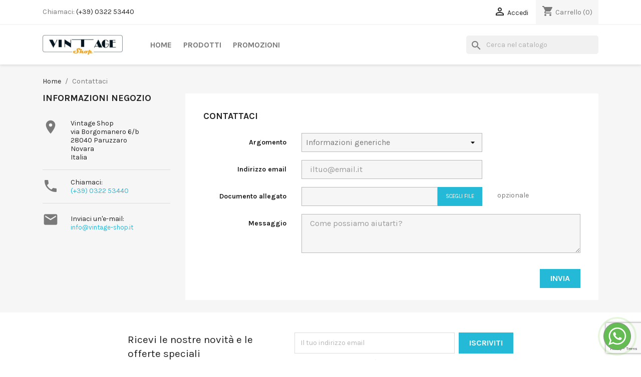

--- FILE ---
content_type: text/html; charset=utf-8
request_url: https://vintage-shop.it/contattaci
body_size: 59069
content:
<!doctype html>
<html lang="it-IT">

  <head>
    
      
  <meta charset="utf-8">


  <meta http-equiv="x-ua-compatible" content="ie=edge">



  <title>Contattaci</title>
  
    
  
  <meta name="description" content="Si può usare il nostro modulo per contattarci">
  <meta name="keywords" content="">
        <link rel="canonical" href="https://vintage-shop.it/contattaci">
    
      
  
  
    <script type="application/ld+json">
  {
    "@context": "https://schema.org",
    "@type": "Organization",
    "name" : "Vintage Shop",
    "url" : "https://vintage-shop.it/"
         ,"logo": {
        "@type": "ImageObject",
        "url":"https://vintage-shop.it/img/logo-1725956053.jpg"
      }
      }
</script>

<script type="application/ld+json">
  {
    "@context": "https://schema.org",
    "@type": "WebPage",
    "isPartOf": {
      "@type": "WebSite",
      "url":  "https://vintage-shop.it/",
      "name": "Vintage Shop"
    },
    "name": "Contattaci",
    "url":  "https://vintage-shop.it/contattaci"
  }
</script>


  <script type="application/ld+json">
    {
      "@context": "https://schema.org",
      "@type": "BreadcrumbList",
      "itemListElement": [
                  {
            "@type": "ListItem",
            "position": 1,
            "name": "Home",
            "item": "https://vintage-shop.it/"
          },                  {
            "@type": "ListItem",
            "position": 2,
            "name": "Contattaci",
            "item": "https://vintage-shop.it/contattaci"
          }              ]
    }
  </script>
  
  
  
  
  
    
  

  
    <meta property="og:title" content="Contattaci" />
    <meta property="og:description" content="Si può usare il nostro modulo per contattarci" />
    <meta property="og:url" content="https://vintage-shop.it/contattaci" />
    <meta property="og:site_name" content="Vintage Shop" />
    <meta property="og:type" content="website" />    



  <meta name="viewport" content="width=device-width, initial-scale=1">



  <link rel="icon" type="image/vnd.microsoft.icon" href="https://vintage-shop.it/img/favicon.ico?1725956053">
  <link rel="shortcut icon" type="image/x-icon" href="https://vintage-shop.it/img/favicon.ico?1725956053">



    <link rel="stylesheet" href="https://vintage-shop.it/themes/classic/assets/css/theme.css" type="text/css" media="all">
  <link rel="stylesheet" href="https://vintage-shop.it/modules/blockreassurance/views/dist/front.css" type="text/css" media="all">
  <link rel="stylesheet" href="https://vintage-shop.it/modules/ps_socialfollow/views/css/ps_socialfollow.css" type="text/css" media="all">
  <link rel="stylesheet" href="https://vintage-shop.it/modules/ps_searchbar/ps_searchbar.css" type="text/css" media="all">
  <link rel="stylesheet" href="https://vintage-shop.it/modules/paypal/views/css/paypal_fo.css" type="text/css" media="all">
  <link rel="stylesheet" href="https://fonts.googleapis.com/css2?family=Karla:ital,wght@0,400;0,700;1,400;1,700&amp;display=swap%22%20rel=%27stylesheet%27" type="text/css" media="all">
  <link rel="stylesheet" href="/modules/creativeelements/views/lib/font-awesome/css/font-awesome.min.css?v=4.7.0?4.7.0" type="text/css" media="all">
  <link rel="stylesheet" href="/modules/creativeelements/views/css/animations.min.css?v=1.4.10?1.4.10" type="text/css" media="all">
  <link rel="stylesheet" href="/modules/creativeelements/views/css/frontend.min.css?v=1.4.10?1.4.10" type="text/css" media="all">
  <link rel="stylesheet" href="https://vintage-shop.it/modules/productcomments/views/css/productcomments.css" type="text/css" media="all">
  <link rel="stylesheet" href="https://vintage-shop.it/modules/scrollup//views/css/scrollup-8.css" type="text/css" media="all">
  <link rel="stylesheet" href="https://vintage-shop.it/modules/posthemeoptions/views/css/posthemeoptions_s_1.css" type="text/css" media="all">
  <link rel="stylesheet" href="https://vintage-shop.it/modules/whatsapp//views/css/whatsapp.css" type="text/css" media="all">
  <link rel="stylesheet" href="https://vintage-shop.it/js/jquery/ui/themes/base/minified/jquery-ui.min.css" type="text/css" media="all">
  <link rel="stylesheet" href="https://vintage-shop.it/js/jquery/ui/themes/base/minified/jquery.ui.theme.min.css" type="text/css" media="all">
  <link rel="stylesheet" href="https://vintage-shop.it/modules/blockwishlist/public/wishlist.css" type="text/css" media="all">
  <link rel="stylesheet" href="https://vintage-shop.it/modules/ps_imageslider/css/homeslider.css" type="text/css" media="all">
  <link rel="stylesheet" href="https://vintage-shop.it/themes/classic_child/assets/css/custom.css" type="text/css" media="all">




  

  <script type="text/javascript">
        var blockwishlistController = "https:\/\/vintage-shop.it\/module\/blockwishlist\/action";
        var ceFrontendConfig = {"isEditMode":"","stretchedSectionContainer":false,"is_rtl":false};
        var prestashop = {"cart":{"products":[],"totals":{"total":{"type":"total","label":"Totale","amount":0,"value":"0,00\u00a0\u20ac"},"total_including_tax":{"type":"total","label":"Totale (tasse incl.)","amount":0,"value":"0,00\u00a0\u20ac"},"total_excluding_tax":{"type":"total","label":"Totale (tasse escl.)","amount":0,"value":"0,00\u00a0\u20ac"}},"subtotals":{"products":{"type":"products","label":"Totale parziale","amount":0,"value":"0,00\u00a0\u20ac"},"discounts":null,"shipping":{"type":"shipping","label":"Spedizione","amount":0,"value":""},"tax":null},"products_count":0,"summary_string":"0 articoli","vouchers":{"allowed":1,"added":[]},"discounts":[],"minimalPurchase":0,"minimalPurchaseRequired":""},"currency":{"id":1,"name":"Euro","iso_code":"EUR","iso_code_num":"978","sign":"\u20ac"},"customer":{"lastname":null,"firstname":null,"email":null,"birthday":null,"newsletter":null,"newsletter_date_add":null,"optin":null,"website":null,"company":null,"siret":null,"ape":null,"is_logged":false,"gender":{"type":null,"name":null},"addresses":[]},"country":{"id_zone":"9","id_currency":"0","call_prefix":"39","iso_code":"IT","active":"1","contains_states":"1","need_identification_number":"0","need_zip_code":"1","zip_code_format":"NNNNN","display_tax_label":"1","name":"Italia","id":10},"language":{"name":"Italiano (Italian)","iso_code":"it","locale":"it-IT","language_code":"it","active":"1","is_rtl":"0","date_format_lite":"d\/m\/Y","date_format_full":"d\/m\/Y H:i:s","id":1},"page":{"title":"","canonical":"https:\/\/vintage-shop.it\/contattaci","meta":{"title":"Contattaci","description":"Si pu\u00f2 usare il nostro modulo per contattarci","keywords":"","robots":"index"},"page_name":"contact","body_classes":{"lang-it":true,"lang-rtl":false,"country-IT":true,"currency-EUR":true,"layout-left-column":true,"page-contact":true,"tax-display-enabled":true,"page-customer-account":false},"admin_notifications":[],"password-policy":{"feedbacks":{"0":"Molto debole","1":"Debole","2":"Media","3":"Forte","4":"Molto forte","Straight rows of keys are easy to guess":"I tasti consecutivi sono facili da indovinare","Short keyboard patterns are easy to guess":"Gli schemi brevi sulla tastiera sono facili da indovinare","Use a longer keyboard pattern with more turns":"Utilizza uno schema pi\u00f9 lungo sulla tastiera con pi\u00f9 variazioni","Repeats like \"aaa\" are easy to guess":"Le ripetizioni come \u201caaa\u201d sono facili da indovinare","Repeats like \"abcabcabc\" are only slightly harder to guess than \"abc\"":"Le ripetizioni come \u201cabcabcabc\u201d sono solo leggermente pi\u00f9 difficili da indovinare rispetto ad \u201cabc\u201d","Sequences like abc or 6543 are easy to guess":"Le sequenze come \"abc\" o 6543 sono facili da indovinare","Recent years are easy to guess":"Gli anni recenti sono facili da indovinare","Dates are often easy to guess":"Le date sono spesso facili da indovinare","This is a top-10 common password":"Questa \u00e8 una delle 10 password pi\u00f9 comuni","This is a top-100 common password":"Questa \u00e8 una delle 100 password pi\u00f9 comuni","This is a very common password":"Questa password \u00e8 molto comune","This is similar to a commonly used password":"Questa password \u00e8 simile a un\u2019altra comunemente utilizzata","A word by itself is easy to guess":"Una parola di per s\u00e9 \u00e8 facile da indovinare","Names and surnames by themselves are easy to guess":"Nomi e cognomi sono di per s\u00e9 facili da indovinare","Common names and surnames are easy to guess":"Nomi e cognomi comuni sono facili da indovinare","Use a few words, avoid common phrases":"Utilizza diverse parole, evita le frasi comuni","No need for symbols, digits, or uppercase letters":"Nessun bisogno di simboli, cifre o lettere maiuscole","Avoid repeated words and characters":"Evita parole e caratteri ripetuti","Avoid sequences":"Evita le sequenze","Avoid recent years":"Evita gli anni recenti","Avoid years that are associated with you":"Evita gli anni associati a te","Avoid dates and years that are associated with you":"Evita date e anni associati a te","Capitalization doesn't help very much":"Le maiuscole non sono molto efficaci","All-uppercase is almost as easy to guess as all-lowercase":"Tutto maiuscolo \u00e8 quasi altrettanto facile da indovinare di tutto minuscolo","Reversed words aren't much harder to guess":"Le parole al contrario non sono molto pi\u00f9 difficili da indovinare","Predictable substitutions like '@' instead of 'a' don't help very much":"Sostituzioni prevedibili come \"@\" invece di \"a\" non sono molto efficaci","Add another word or two. Uncommon words are better.":"Aggiungi una o due parole in pi\u00f9. Le parole insolite sono pi\u00f9 sicure."}}},"shop":{"name":"Vintage Shop","logo":"https:\/\/vintage-shop.it\/img\/logo-1725956053.jpg","stores_icon":"https:\/\/vintage-shop.it\/img\/logo_stores.png","favicon":"https:\/\/vintage-shop.it\/img\/favicon.ico"},"core_js_public_path":"\/themes\/","urls":{"base_url":"https:\/\/vintage-shop.it\/","current_url":"https:\/\/vintage-shop.it\/contattaci","shop_domain_url":"https:\/\/vintage-shop.it","img_ps_url":"https:\/\/vintage-shop.it\/img\/","img_cat_url":"https:\/\/vintage-shop.it\/img\/c\/","img_lang_url":"https:\/\/vintage-shop.it\/img\/l\/","img_prod_url":"https:\/\/vintage-shop.it\/img\/p\/","img_manu_url":"https:\/\/vintage-shop.it\/img\/m\/","img_sup_url":"https:\/\/vintage-shop.it\/img\/su\/","img_ship_url":"https:\/\/vintage-shop.it\/img\/s\/","img_store_url":"https:\/\/vintage-shop.it\/img\/st\/","img_col_url":"https:\/\/vintage-shop.it\/img\/co\/","img_url":"https:\/\/vintage-shop.it\/themes\/classic\/assets\/img\/","css_url":"https:\/\/vintage-shop.it\/themes\/classic\/assets\/css\/","js_url":"https:\/\/vintage-shop.it\/themes\/classic\/assets\/js\/","pic_url":"https:\/\/vintage-shop.it\/upload\/","theme_assets":"https:\/\/vintage-shop.it\/themes\/classic\/assets\/","theme_dir":"https:\/\/vintage-shop.it\/themes\/classic_child\/","child_theme_assets":"https:\/\/vintage-shop.it\/themes\/classic_child\/assets\/","child_img_url":"https:\/\/vintage-shop.it\/themes\/classic_child\/assets\/img\/","child_css_url":"https:\/\/vintage-shop.it\/themes\/classic_child\/assets\/css\/","child_js_url":"https:\/\/vintage-shop.it\/themes\/classic_child\/assets\/js\/","pages":{"address":"https:\/\/vintage-shop.it\/indirizzo","addresses":"https:\/\/vintage-shop.it\/indirizzi","authentication":"https:\/\/vintage-shop.it\/login","manufacturer":"https:\/\/vintage-shop.it\/marche","cart":"https:\/\/vintage-shop.it\/carrello","category":"https:\/\/vintage-shop.it\/index.php?controller=category","cms":"https:\/\/vintage-shop.it\/index.php?controller=cms","contact":"https:\/\/vintage-shop.it\/contattaci","discount":"https:\/\/vintage-shop.it\/buoni-sconto","guest_tracking":"https:\/\/vintage-shop.it\/tracciatura-ospite","history":"https:\/\/vintage-shop.it\/cronologia-ordini","identity":"https:\/\/vintage-shop.it\/dati-personali","index":"https:\/\/vintage-shop.it\/","my_account":"https:\/\/vintage-shop.it\/account","order_confirmation":"https:\/\/vintage-shop.it\/conferma-ordine","order_detail":"https:\/\/vintage-shop.it\/index.php?controller=order-detail","order_follow":"https:\/\/vintage-shop.it\/segui-ordine","order":"https:\/\/vintage-shop.it\/ordine","order_return":"https:\/\/vintage-shop.it\/index.php?controller=order-return","order_slip":"https:\/\/vintage-shop.it\/buono-ordine","pagenotfound":"https:\/\/vintage-shop.it\/pagina-non-trovata","password":"https:\/\/vintage-shop.it\/recupero-password","pdf_invoice":"https:\/\/vintage-shop.it\/index.php?controller=pdf-invoice","pdf_order_return":"https:\/\/vintage-shop.it\/index.php?controller=pdf-order-return","pdf_order_slip":"https:\/\/vintage-shop.it\/index.php?controller=pdf-order-slip","prices_drop":"https:\/\/vintage-shop.it\/offerte","product":"https:\/\/vintage-shop.it\/index.php?controller=product","registration":"https:\/\/vintage-shop.it\/index.php?controller=registration","search":"https:\/\/vintage-shop.it\/ricerca","sitemap":"https:\/\/vintage-shop.it\/Mappa del sito","stores":"https:\/\/vintage-shop.it\/negozi","supplier":"https:\/\/vintage-shop.it\/fornitori","new_products":"https:\/\/vintage-shop.it\/nuovi-prodotti","brands":"https:\/\/vintage-shop.it\/marche","register":"https:\/\/vintage-shop.it\/index.php?controller=registration","order_login":"https:\/\/vintage-shop.it\/ordine?login=1"},"alternative_langs":[],"actions":{"logout":"https:\/\/vintage-shop.it\/?mylogout="},"no_picture_image":{"bySize":{"small_default":{"url":"https:\/\/vintage-shop.it\/img\/p\/it-default-small_default.jpg","width":98,"height":98},"cart_default":{"url":"https:\/\/vintage-shop.it\/img\/p\/it-default-cart_default.jpg","width":125,"height":125},"home_default":{"url":"https:\/\/vintage-shop.it\/img\/p\/it-default-home_default.jpg","width":250,"height":250},"medium_default":{"url":"https:\/\/vintage-shop.it\/img\/p\/it-default-medium_default.jpg","width":452,"height":452},"large_default":{"url":"https:\/\/vintage-shop.it\/img\/p\/it-default-large_default.jpg","width":800,"height":800}},"small":{"url":"https:\/\/vintage-shop.it\/img\/p\/it-default-small_default.jpg","width":98,"height":98},"medium":{"url":"https:\/\/vintage-shop.it\/img\/p\/it-default-home_default.jpg","width":250,"height":250},"large":{"url":"https:\/\/vintage-shop.it\/img\/p\/it-default-large_default.jpg","width":800,"height":800},"legend":""}},"configuration":{"display_taxes_label":true,"display_prices_tax_incl":true,"is_catalog":false,"show_prices":true,"opt_in":{"partner":false},"quantity_discount":{"type":"discount","label":"Sconto unit\u00e0"},"voucher_enabled":1,"return_enabled":0},"field_required":[],"breadcrumb":{"links":[{"title":"Home","url":"https:\/\/vintage-shop.it\/"},{"title":"Contattaci","url":"https:\/\/vintage-shop.it\/contattaci"}],"count":2},"link":{"protocol_link":"https:\/\/","protocol_content":"https:\/\/"},"time":1768971343,"static_token":"4b2e86076f0c43825138940218d34da5","token":"b00b19ff1efc069dda308993c9e21d9c","debug":false};
        var productsAlreadyTagged = [];
        var psemailsubscription_subscription = "https:\/\/vintage-shop.it\/module\/ps_emailsubscription\/subscription";
        var psr_icon_color = "#FFA500";
        var removeFromWishlistUrl = "https:\/\/vintage-shop.it\/module\/blockwishlist\/action?action=deleteProductFromWishlist";
        var wishlistAddProductToCartUrl = "https:\/\/vintage-shop.it\/module\/blockwishlist\/action?action=addProductToCart";
        var wishlistUrl = "https:\/\/vintage-shop.it\/module\/blockwishlist\/view";
      </script>



  <script async src="https://www.googletagmanager.com/gtag/js?id=UA-173229876-1"></script>
<script>
  window.dataLayer = window.dataLayer || [];
  function gtag(){dataLayer.push(arguments);}
  gtag('js', new Date());
  gtag(
    'config',
    'UA-173229876-1',
    {
      'debug_mode':false
      , 'anonymize_ip': true                }
  );
</script>



            <script src="https://www.google.com/recaptcha/api.js?render=6LcL8vsjAAAAAAh3lFjKliAYOaNYiKDf8uGV3dUI"></script>
            <script>
                grecaptcha.ready(function () {
                    grecaptcha.execute("6LcL8vsjAAAAAAh3lFjKliAYOaNYiKDf8uGV3dUI", {action: "contact"}).then(function (token) {
                        var recaptchaResponse = document.getElementById("captcha-box");
                        recaptchaResponse.value = token;
                        });
                    });
            </script>


    
  </head>

  <body id="contact" class="lang-it country-it currency-eur layout-left-column page-contact tax-display-enabled">

    
      
    

    <main>
      
              

      <header id="header">
        
          
  <div class="header-banner">
    
  </div>



  <nav class="header-nav">
    <div class="container">
      <div class="row">
        <div class="hidden-sm-down">
          <div class="col-md-5 col-xs-12">
            <div id="_desktop_contact_link">
  <div id="contact-link">
                Chiamaci: <a href='tel:(+39)032253440'>(+39) 0322 53440</a>
      </div>
</div>

          </div>
          <div class="col-md-7 right-nav">
              <div id="_desktop_user_info">
  <div class="user-info">
          <a
        href="https://vintage-shop.it/login?back=https%3A%2F%2Fvintage-shop.it%2Fcontattaci"
        title="Accedi al tuo account cliente"
        rel="nofollow"
      >
        <i class="material-icons">&#xE7FF;</i>
        <span class="hidden-sm-down">Accedi</span>
      </a>
      </div>
</div>
<div id="_desktop_cart">
  <div class="blockcart cart-preview inactive" data-refresh-url="//vintage-shop.it/module/ps_shoppingcart/ajax">
    <div class="header">
              <i class="material-icons shopping-cart" aria-hidden="true">shopping_cart</i>
        <span class="hidden-sm-down">Carrello</span>
        <span class="cart-products-count">(0)</span>
          </div>
  </div>
</div>

          </div>
        </div>
        <div class="hidden-md-up text-sm-center mobile">
          <div class="float-xs-left" id="menu-icon">
            <i class="material-icons d-inline">&#xE5D2;</i>
          </div>
          <div class="float-xs-right" id="_mobile_cart"></div>
          <div class="float-xs-right" id="_mobile_user_info"></div>
          <div class="top-logo" id="_mobile_logo"></div>
          <div class="clearfix"></div>
        </div>
      </div>
    </div>
  </nav>



  <div class="header-top">
    <div class="container">
       <div class="row">
        <div class="col-md-2 hidden-sm-down" id="_desktop_logo">
                                    
  <a href="https://vintage-shop.it/">
    <img
      class="logo img-fluid"
      src="https://vintage-shop.it/img/logo-1725956053.jpg"
      alt="Vintage Shop"
      width="399"
      height="97">
  </a>

                              </div>
        <div class="header-top-right col-md-10 col-sm-12 position-static">
          

<div class="menu js-top-menu position-static hidden-sm-down" id="_desktop_top_menu">
    
          <ul class="top-menu" id="top-menu" data-depth="0">
                    <li class="link" id="lnk-home">
                          <a
                class="dropdown-item"
                href="/" data-depth="0"
                              >
                                Home
              </a>
                          </li>
                    <li class="category" id="category-231">
                          <a
                class="dropdown-item"
                href="https://vintage-shop.it/231-prodotti" data-depth="0"
                              >
                                                                      <span class="float-xs-right hidden-md-up">
                    <span data-target="#top_sub_menu_68528" data-toggle="collapse" class="navbar-toggler collapse-icons">
                      <i class="material-icons add">&#xE313;</i>
                      <i class="material-icons remove">&#xE316;</i>
                    </span>
                  </span>
                                Prodotti
              </a>
                            <div  class="popover sub-menu js-sub-menu collapse" id="top_sub_menu_68528">
                
          <ul class="top-menu"  data-depth="1">
                    <li class="category" id="category-238">
                          <a
                class="dropdown-item dropdown-submenu"
                href="https://vintage-shop.it/238-mobili-e-arredamento" data-depth="1"
                              >
                                Mobili e Arredamento
              </a>
                          </li>
                    <li class="category" id="category-239">
                          <a
                class="dropdown-item dropdown-submenu"
                href="https://vintage-shop.it/239-illuminazione" data-depth="1"
                              >
                                Illuminazione
              </a>
                          </li>
                    <li class="category" id="category-240">
                          <a
                class="dropdown-item dropdown-submenu"
                href="https://vintage-shop.it/240-vetri-e-cristalli" data-depth="1"
                              >
                                Vetri e Cristalli
              </a>
                          </li>
                    <li class="category" id="category-241">
                          <a
                class="dropdown-item dropdown-submenu"
                href="https://vintage-shop.it/241-ceramiche-e-porcellane" data-depth="1"
                              >
                                Ceramiche e Porcellane
              </a>
                          </li>
                    <li class="category" id="category-242">
                          <a
                class="dropdown-item dropdown-submenu"
                href="https://vintage-shop.it/242-orologi" data-depth="1"
                              >
                                Orologi
              </a>
                          </li>
                    <li class="category" id="category-243">
                          <a
                class="dropdown-item dropdown-submenu"
                href="https://vintage-shop.it/243-penne" data-depth="1"
                              >
                                Penne
              </a>
                          </li>
                    <li class="category" id="category-244">
                          <a
                class="dropdown-item dropdown-submenu"
                href="https://vintage-shop.it/244-quadri-e-stampe" data-depth="1"
                              >
                                Quadri e Stampe
              </a>
                          </li>
                    <li class="category" id="category-245">
                          <a
                class="dropdown-item dropdown-submenu"
                href="https://vintage-shop.it/245-collezionismo" data-depth="1"
                              >
                                Collezionismo
              </a>
                          </li>
                    <li class="category" id="category-263">
                          <a
                class="dropdown-item dropdown-submenu"
                href="https://vintage-shop.it/263-promozioni" data-depth="1"
                              >
                                Promozioni
              </a>
                          </li>
                    <li class="category" id="category-262">
                          <a
                class="dropdown-item dropdown-submenu"
                href="https://vintage-shop.it/262-spedizione-gratis" data-depth="1"
                              >
                                Spedizione Gratis
              </a>
                          </li>
              </ul>
    
              </div>
                          </li>
                    <li class="category" id="category-263">
                          <a
                class="dropdown-item"
                href="https://vintage-shop.it/263-promozioni" data-depth="0"
                              >
                                Promozioni
              </a>
                          </li>
              </ul>
    
    <div class="clearfix"></div>
</div>
<div id="search_widget" class="search-widgets" data-search-controller-url="//vintage-shop.it/ricerca">
  <form method="get" action="//vintage-shop.it/ricerca">
    <input type="hidden" name="controller" value="search">
    <i class="material-icons search" aria-hidden="true">search</i>
    <input type="text" name="s" value="" placeholder="Cerca nel catalogo" aria-label="Cerca">
    <i class="material-icons clear" aria-hidden="true">clear</i>
  </form>
</div>

        </div>
      </div>
      <div id="mobile_top_menu_wrapper" class="row hidden-md-up" style="display:none;">
        <div class="js-top-menu mobile" id="_mobile_top_menu"></div>
        <div class="js-top-menu-bottom">
          <div id="_mobile_currency_selector"></div>
          <div id="_mobile_language_selector"></div>
          <div id="_mobile_contact_link"></div>
        </div>
      </div>
    </div>
  </div>
  <link rel="stylesheet" type="text/css" href="https://fonts.googleapis.com/css?family=Roboto:100,100italic,200,200italic,300,300italic,400,400italic,500,500italic,600,600italic,700,700italic,800,800italic,900,900italic|Roboto+Slab:100,100italic,200,200italic,300,300italic,400,400italic,500,500italic,600,600italic,700,700italic,800,800italic,900,900italic" <<link rel="stylesheet" href="/modules/creativeelements/views/css/ce/global-1.css?1622916423"><link rel="stylesheet" href="/modules/creativeelements/views/css/ce/7020101.css?1625462752">        
        <div class="elementor elementor-7020101">
            <div class="elementor-inner">
                <div class="elementor-section-wrap">
                            <section data-id="deinblr" class="elementor-element elementor-element-deinblr elementor-section-boxed elementor-section-height-default elementor-section-height-default elementor-hidden-desktop elementor-section elementor-top-section" data-element_type="section">
        
                    <div class="elementor-container elementor-column-gap-default">
                <div class="elementor-row">
                <div data-id="ygwafyh" class="elementor-element elementor-element-ygwafyh elementor-sm-100 elementor-column elementor-col-100 elementor-top-column" data-element_type="column">
            <div class="elementor-column-wrap elementor-element-populated">
                            <div class="elementor-widget-wrap">
                <div data-id="rrtdbay" class="elementor-element elementor-element-rrtdbay skin-minimal elementor-hidden-desktop elementor-widget elementor-widget-ajax-search" data-element_type="ajax-search.default">
                <div class="elementor-widget-container">
                    <form class="elementor-ajax-search" role="search" action="https://vintage-shop.it/ricerca" method="get">
            <input type="hidden" name="controller" value="search">
            <span role="status" aria-live="polite" class="ui-helper-hidden-accessible"></span>
            <div class="elementor-ajax-search-wrapper">
                                    <div class="elementor-ajax-search-icon">
                        <i class="fa fa-search" aria-hidden="true"></i>
                    </div>
                                <input placeholder="Cerca nel catalogo" class="elementor-ajax-search-field" type="search" name="s" arial-label="Search" value="">
                            </div>
        </form>
                </div>
                </div>
                        </div>
            </div>
        </div>
                        </div>
            </div>
        </section>
                        </div>
            </div>
        </div>
        

        
      </header>

      <section id="wrapper">
        
          
<aside id="notifications">
  <div class="notifications-container container">
    
    
    
      </div>
</aside>
        

        
        <div class="container">
          
            <nav data-depth="2" class="breadcrumb">
  <ol>
    
              
          <li>
                          <a href="https://vintage-shop.it/"><span>Home</span></a>
                      </li>
        
              
          <li>
                          <span>Contattaci</span>
                      </li>
        
          
  </ol>
</nav>
          

          <div class="row">
            
    <div id="left-column" class="col-xs-12 col-md-4 col-lg-3">
      
<div class="contact-rich">
  <h4>Informazioni negozio</h4>
  <div class="block">
    <div class="icon"><i class="material-icons">&#xE55F;</i></div>
    <div class="data">Vintage Shop<br />via Borgomanero 6/b<br />28040 Paruzzaro<br />Novara<br />Italia</div>
  </div>
      <hr/>
    <div class="block">
      <div class="icon"><i class="material-icons">&#xE0CD;</i></div>
      <div class="data">
        Chiamaci:<br/>
        <a href="tel:(+39) 0322 53440">(+39) 0322 53440</a>
       </div>
    </div>
          <hr/>
    <div class="block">
      <div class="icon"><i class="material-icons">&#xE158;</i></div>
      <div class="data email">
        Inviaci un'e-mail:<br/>
      </div>
      <script type="text/javascript">document.write(unescape('%3c%61%20%68%72%65%66%3d%22%6d%61%69%6c%74%6f%3a%69%6e%66%6f%40%76%69%6e%74%61%67%65%2d%73%68%6f%70%2e%69%74%22%20%3e%69%6e%66%6f%40%76%69%6e%74%61%67%65%2d%73%68%6f%70%2e%69%74%3c%2f%61%3e'))</script>
    </div>
  </div>

    </div>
  

            
  <div id="content-wrapper" class="js-content-wrapper left-column col-xs-12 col-md-8 col-lg-9">
    
    

  <section id="main">

    

    
      <div id="content" class="page-content card card-block">
        
        
  <section class="contact-form">
  <form action="https://vintage-shop.it/contattaci" method="post" enctype="multipart/form-data">
    
          <section class="form-fields">

        <div class="form-group row">
          <div class="col-md-9 col-md-offset-3">
            <h3>Contattaci</h3>
          </div>
        </div>

        <div class="form-group row">
          <label class="col-md-3 form-control-label" for="id_contact">Argomento</label>
          <div class="col-md-6">
            <select name="id_contact" id="id_contact" class="form-control form-control-select">
                              <option value="1">Informazioni generiche</option>
                              <option value="2">Vuoi acquistare</option>
                              <option value="4">Vuoi noleggiare</option>
                              <option value="3">Vuoi vendere</option>
                          </select>
          </div>
        </div>

        <div class="form-group row">
          <label class="col-md-3 form-control-label" for="email">Indirizzo email</label>
          <div class="col-md-6">
            <input
              id="email"
              class="form-control"
              name="from"
              type="email"
              value=""
              placeholder="iltuo@email.it"
            >
          </div>
        </div>

        
                  <div class="form-group row">
            <label class="col-md-3 form-control-label" for="file-upload">Documento allegato</label>
            <div class="col-md-6">
              <input id="file-upload" type="file" name="fileUpload" class="filestyle" data-buttonText="Scegli file">
            </div>
            <span class="col-md-3 form-control-comment">
              opzionale
            </span>
          </div>
        
        <div class="form-group row">
          <label class="col-md-3 form-control-label" for="contactform-message">Messaggio</label>
          <div class="col-md-9">
            <textarea
              id="contactform-message"
              class="form-control"
              name="message"
              placeholder="Come possiamo aiutarti?"
              rows="3"
            ></textarea>
          </div>
        </div>

                  <div class="form-group row">
            <div class="offset-md-3">
              
            </div>
          </div>
        
      </section>

      <footer class="form-footer text-sm-right">
        <style>
          input[name=url] {
            display: none !important;
          }
        </style>
        <input type="text" name="url" value=""/>
        <input type="hidden" name="token" value="66c1c659ab8f046340eb59d6ee59124c" />
        <input class="btn btn-primary" type="submit" name="submitMessage" value="Invia">
      </footer>
    
  </form>
</section>


      </div>
    

    
      <footer class="page-footer">
        
          <!-- Footer content -->
        
      </footer>
    

  </section>


    
  </div>


            
          </div>
        </div>
        
      </section>

      <footer id="footer" class="js-footer">
        
          <div class="container">
  <div class="row">
    
      <div class="block_newsletter col-lg-8 col-md-12 col-sm-12" id="blockEmailSubscription_displayFooterBefore">
  <div class="row">
    <p id="block-newsletter-label" class="col-md-5 col-xs-12">Ricevi le nostre novità e le offerte speciali</p>
    <div class="col-md-7 col-xs-12">
      <form action="https://vintage-shop.it/contattaci#blockEmailSubscription_displayFooterBefore" method="post">
        <div class="row">
          <div class="col-xs-12">
            <input
              class="btn btn-primary float-xs-right hidden-xs-down"
              name="submitNewsletter"
              type="submit"
              value="Iscriviti"
            >
            <input
              class="btn btn-primary float-xs-right hidden-sm-up"
              name="submitNewsletter"
              type="submit"
              value="OK"
            >
            <div class="input-wrapper">
              <input
                name="email"
                type="email"
                value=""
                placeholder="Il tuo indirizzo email"
                aria-labelledby="block-newsletter-label"
                required
              >
            </div>
            <input type="hidden" name="blockHookName" value="displayFooterBefore" />
            <input type="hidden" name="action" value="0">
            <div class="clearfix"></div>
          </div>
          <div class="col-xs-12">
                              <p>Rimani aggiornato sulle novità. Potrai annullare l&#039;iscrizione in ogni momento.</p>
                                          <div class="col-xs-12 pull-right">
            <input type="hidden" id="captcha-box-newsletter" name="g-recaptcha-response"/>
        <script src="https://www.google.com/recaptcha/api.js?render=6LcL8vsjAAAAAAh3lFjKliAYOaNYiKDf8uGV3dUI"></script>
        <script>
            grecaptcha.ready(function () {
                grecaptcha.execute('6LcL8vsjAAAAAAh3lFjKliAYOaNYiKDf8uGV3dUI', {action: 'contact'}).then(function (token) {
                    var recaptchaResponse = document.getElementById('captcha-box-newsletter');
                    recaptchaResponse.value = token;
                    });
                });
        </script>
    </div>

                              
                        </div>
        </div>
      </form>
    </div>
  </div>
</div>


  <div class="block-social col-lg-4 col-md-12 col-sm-12">
    <ul>
          </ul>
  </div>


    
  </div>
</div>
<div class="footer-container">
  <div class="container">
    <div class="row">
      
          <div
  class="wishlist-add-to"
  data-url="https://vintage-shop.it/module/blockwishlist/action?action=getAllWishlist"
>
  <div
    class="wishlist-modal modal fade"
    
      :class="{show: !isHidden}"
    
    tabindex="-1"
    role="dialog"
    aria-modal="true"
  >
    <div class="modal-dialog modal-dialog-centered" role="document">
      <div class="modal-content">
        <div class="modal-header">
          <h5 class="modal-title">
            My wishlists
          </h5>
          <button
            type="button"
            class="close"
            @click="toggleModal"
            data-dismiss="modal"
            aria-label="Close"
          >
            <span aria-hidden="true">×</span>
          </button>
        </div>

        <div class="modal-body">
          <choose-list
            @hide="toggleModal"
            :product-id="productId"
            :product-attribute-id="productAttributeId"
            :quantity="quantity"
            url="https://vintage-shop.it/module/blockwishlist/action?action=getAllWishlist"
            add-url="https://vintage-shop.it/module/blockwishlist/action?action=addProductToWishlist"
            empty-text="Non sono state trovate liste."
          ></choose-list>
        </div>

        <div class="modal-footer">
          <a @click="openNewWishlistModal" class="wishlist-add-to-new text-primary">
            <i class="material-icons">add_circle_outline</i> Create new list
          </a>
        </div>
      </div>
    </div>
  </div>

  <div
    class="modal-backdrop fade"
    
      :class="{in: !isHidden}"
    
  >
  </div>
</div>


  <div
  class="wishlist-delete"
      data-delete-list-url="https://vintage-shop.it/module/blockwishlist/action?action=deleteWishlist"
        data-delete-product-url="https://vintage-shop.it/module/blockwishlist/action?action=deleteProductFromWishlist"
    data-title="Rimuovi prodotto dalla lista dei preferiti"
  data-title-list="Elimina lista dei preferiti"
  data-placeholder='Il prodotto verrà eliminato da %nameofthewishlist%.'
  data-cancel-text="Annulla"
  data-delete-text="Rimuovi"
  data-delete-text-list="Elimina"
>
  <div
    class="wishlist-modal modal fade"
    
      :class="{show: !isHidden}"
    
    tabindex="-1"
    role="dialog"
    aria-modal="true"
  >
    <div class="modal-dialog modal-dialog-centered" role="document">
      <div class="modal-content">
        <div class="modal-header">
          <h5 class="modal-title">((modalTitle))</h5>
          <button
            type="button"
            class="close"
            @click="toggleModal"
            data-dismiss="modal"
            aria-label="Close"
          >
            <span aria-hidden="true">×</span>
          </button>
        </div>
        <div class="modal-body" v-if="productId">
          <p class="modal-text">((confirmMessage))</p> 
        </div>
        <div class="modal-footer">
          <button
            type="button"
            class="modal-cancel btn btn-secondary"
            data-dismiss="modal"
            @click="toggleModal"
          >
            ((cancelText))
          </button>

          <button
            type="button"
            class="btn btn-primary"
            @click="deleteWishlist"
          >
            ((modalDeleteText))
          </button>
        </div>
      </div>
    </div>
  </div>

  <div 
    class="modal-backdrop fade"
    
      :class="{in: !isHidden}"
    
  >
  </div>
</div>

  <div
  class="wishlist-create"
  data-url="https://vintage-shop.it/module/blockwishlist/action?action=createNewWishlist"
  data-title="Crea lista dei desideri"
  data-label="Nome lista dei desideri"
  data-placeholder="Aggiungi nome"
  data-cancel-text="Annulla"
  data-create-text="Crea lista dei desideri"
  data-length-text="Titolo lista troppo corto"
>
  <div
    class="wishlist-modal modal fade"
    
      :class="{show: !isHidden}"
    
    tabindex="-1"
    role="dialog"
    aria-modal="true"
  >
    <div class="modal-dialog modal-dialog-centered" role="document">
      <div class="modal-content">
        <div class="modal-header">
          <h5 class="modal-title">((title))</h5>
          <button
            type="button"
            class="close"
            @click="toggleModal"
            data-dismiss="modal"
            aria-label="Close"
          >
            <span aria-hidden="true">×</span>
          </button>
        </div>
        <div class="modal-body">
          <div class="form-group form-group-lg">
            <label class="form-control-label" for="input2">((label))</label>
            <input
              type="text"
              class="form-control form-control-lg"
              v-model="value"
              id="input2"
              :placeholder="placeholder"
            />
          </div>
        </div>
        <div class="modal-footer">
          <button
            type="button"
            class="modal-cancel btn btn-secondary"
            data-dismiss="modal"
            @click="toggleModal"
          >
            ((cancelText))
          </button>

          <button
            type="button"
            class="btn btn-primary"
            @click="createWishlist"
          >
            ((createText))
          </button>
        </div>
      </div>
    </div>
  </div>

  <div 
    class="modal-backdrop fade"
    
      :class="{in: !isHidden}"
    
  >
  </div>
</div>

  <div
  class="wishlist-login"
  data-login-text="Accedi"
  data-cancel-text="Annulla"
>
  <div
    class="wishlist-modal modal fade"
    
      :class="{show: !isHidden}"
    
    tabindex="-1"
    role="dialog"
    aria-modal="true"
  >
    <div class="modal-dialog modal-dialog-centered" role="document">
      <div class="modal-content">
        <div class="modal-header">
          <h5 class="modal-title">Accedi</h5>
          <button
            type="button"
            class="close"
            @click="toggleModal"
            data-dismiss="modal"
            aria-label="Close"
          >
            <span aria-hidden="true">×</span>
          </button>
        </div>
        <div class="modal-body">
          <p class="modal-text">Devi avere effettuato l'accesso per salvare dei prodotti nella tua lista dei desideri.</p>
        </div>
        <div class="modal-footer">
          <button
            type="button"
            class="modal-cancel btn btn-secondary"
            data-dismiss="modal"
            @click="toggleModal"
          >
            ((cancelText))
          </button>

          <a
            type="button"
            class="btn btn-primary"
            :href="prestashop.urls.pages.authentication"
          >
            ((loginText))
          </a>
        </div>
      </div>
    </div>
  </div>

  <div
    class="modal-backdrop fade"
    
      :class="{in: !isHidden}"
    
  >
  </div>
</div>

  <div
    class="wishlist-toast"
    data-rename-wishlist-text="Nome lista dei desideri modificato!"
    data-added-wishlist-text="Prodotto aggiunto alla lista dei desideri!"
    data-create-wishlist-text="Lista dei desideri creata!"
    data-delete-wishlist-text="Lista dei desideri eliminata!"
    data-copy-text="Link di condivisione copiato!"
    data-delete-product-text="Prodotto eliminato!"
  ></div>
<div class="whatsappDiv right">
	<a onclick="window.open('https://web.whatsapp.com/send?phone=393349703875&text=')" class="tiklaAc"></a>
</div><div class="scrollup-button" style="right:100px; bottom:20px; opacity:0.75; background-color:#f18600;" >
	<div style="border-color: #ffffff; " class="scrollup-arrow"></div>
</div>
<link rel="stylesheet" href="/modules/creativeelements/views/css/ce/10020101.css?1765357386">        
        <div class="elementor elementor-10020101">
            <div class="elementor-inner">
                <div class="elementor-section-wrap">
                            <section data-id="krmzjfr" class="elementor-element elementor-element-krmzjfr elementor-section-boxed elementor-section-height-default elementor-section-height-default elementor-section elementor-top-section" data-element_type="section">
        
                    <div class="elementor-container elementor-column-gap-default">
                <div class="elementor-row">
                <div data-id="dpalsfb" class="elementor-element elementor-element-dpalsfb elementor-column elementor-col-50 elementor-top-column" data-element_type="column">
            <div class="elementor-column-wrap elementor-element-populated">
                            <div class="elementor-widget-wrap">
                <div data-id="dvfjdad" class="elementor-element elementor-element-dvfjdad elementor-widget elementor-widget-ps-widget-module" data-element_type="ps-widget-module.default">
                <div class="elementor-widget-container">
             <!-- MODIFICATO DA ME 070825 -->
<!-- <div class="col-md-6 links"> -->
<div class="col-md-12 links">
<!-- MODIFICATO DA ME 070825 -->
  <div class="row">
  
    <!-- MODIFICATO DA ME 070825 -->
    <!-- <div class="col-md-6 wrapper"> -->
    <!-- MODIFICATO DA ME 070825 -->

    <!-- MODIFICATO DA ME 070825 -->
    <!-- <div class="col-md-3 wrapper"> -->
    <div class="col-md-4 wrapper">
    <!-- MODIFICATO DA ME 070825 -->

      <p class="h3 hidden-sm-down">Note Legali</p>
      <div class="title clearfix hidden-md-up" data-target="#footer_sub_menu_3" data-toggle="collapse">
        <span class="h3">Note Legali</span>
        <span class="float-xs-right">
          <span class="navbar-toggler collapse-icons">
            <i class="material-icons add">&#xE313;</i>
            <i class="material-icons remove">&#xE316;</i>
          </span>
        </span>
      </div>
      <ul id="footer_sub_menu_3" class="collapse">
                  <li>
            <a
                id="link-cms-page-2-3"
                class="cms-page-link"
                href="https://vintage-shop.it/content/2-note-legali"
                title="Note legali"
                            >
              Note legali
            </a>
          </li>
                  <li>
            <a
                id="link-cms-page-6-3"
                class="cms-page-link"
                href="https://vintage-shop.it/content/6-privacy"
                title="Informativa sulla privacy"
                            >
              Privacy
            </a>
          </li>
                  <li>
            <a
                id="link-cms-page-7-3"
                class="cms-page-link"
                href="https://vintage-shop.it/content/7-cookie"
                title="Informativa sui cookie"
                            >
              Cookie
            </a>
          </li>
              </ul>
    </div>
  
    <!-- MODIFICATO DA ME 070825 -->
    <!-- <div class="col-md-6 wrapper"> -->
    <!-- MODIFICATO DA ME 070825 -->

    <!-- MODIFICATO DA ME 070825 -->
    <!-- <div class="col-md-3 wrapper"> -->
    <div class="col-md-4 wrapper">
    <!-- MODIFICATO DA ME 070825 -->

      <p class="h3 hidden-sm-down">Il tuo Account</p>
      <div class="title clearfix hidden-md-up" data-target="#footer_sub_menu_4" data-toggle="collapse">
        <span class="h3">Il tuo Account</span>
        <span class="float-xs-right">
          <span class="navbar-toggler collapse-icons">
            <i class="material-icons add">&#xE313;</i>
            <i class="material-icons remove">&#xE316;</i>
          </span>
        </span>
      </div>
      <ul id="footer_sub_menu_4" class="collapse">
                  <li>
            <a
                id="link-static-page-my-account-4"
                class="cms-page-link"
                href="https://vintage-shop.it/account"
                title=""
                            >
              Il mio account
            </a>
          </li>
              </ul>
    </div>
  
    <!-- MODIFICATO DA ME 070825 -->
    <!-- <div class="col-md-6 wrapper"> -->
    <!-- MODIFICATO DA ME 070825 -->

    <!-- MODIFICATO DA ME 070825 -->
    <!-- <div class="col-md-3 wrapper"> -->
    <div class="col-md-4 wrapper">
    <!-- MODIFICATO DA ME 070825 -->

      <p class="h3 hidden-sm-down">La nostra Azienda</p>
      <div class="title clearfix hidden-md-up" data-target="#footer_sub_menu_5" data-toggle="collapse">
        <span class="h3">La nostra Azienda</span>
        <span class="float-xs-right">
          <span class="navbar-toggler collapse-icons">
            <i class="material-icons add">&#xE313;</i>
            <i class="material-icons remove">&#xE316;</i>
          </span>
        </span>
      </div>
      <ul id="footer_sub_menu_5" class="collapse">
                  <li>
            <a
                id="link-cms-page-3-5"
                class="cms-page-link"
                href="https://vintage-shop.it/content/3-termini-e-condizioni-di-uso"
                title="I nostri termini e condizioni d&#039;uso"
                            >
              Termini e condizioni d&#039;uso
            </a>
          </li>
                  <li>
            <a
                id="link-cms-page-4-5"
                class="cms-page-link"
                href="https://vintage-shop.it/content/4-chi-siamo"
                title=""
                            >
              Chi siamo
            </a>
          </li>
                  <li>
            <a
                id="link-cms-page-9-5"
                class="cms-page-link"
                href="https://vintage-shop.it/content/9-dove-siamo"
                title=""
                            >
              Dove siamo
            </a>
          </li>
                  <li>
            <a
                id="link-static-page-contact-5"
                class="cms-page-link"
                href="https://vintage-shop.it/contattaci"
                title="Si può usare il nostro modulo per contattarci"
                            >
              Contattaci
            </a>
          </li>
                  <li>
            <a
                id="link-custom-page-virtual-tour-5"
                class="custom-page-link"
                href="https://my.matterport.com/show/?m=Gkknbf47GV5"
                title=""
                 target="_blank"             >
              Virtual Tour
            </a>
          </li>
              </ul>
    </div>
    </div>
</div>
        </div>
                </div>
                        </div>
            </div>
        </div>
                <div data-id="nvxatbu" class="elementor-element elementor-element-nvxatbu elementor-column elementor-col-50 elementor-top-column" data-element_type="column">
            <div class="elementor-column-wrap elementor-element-populated">
                            <div class="elementor-widget-wrap">
                <div data-id="pvtrqtg" class="elementor-element elementor-element-pvtrqtg elementor-widget elementor-widget-text-editor" data-element_type="text-editor.default">
                <div class="elementor-widget-container">
                    <div class="elementor-text-editor elementor-clearfix"><h5>VINTAGE SHOP</h5><p>via Borgomanero, 6/b<br />28040 Paruzzaro (NO)<br />email: info@vintage-shop.it<br /><br />Orari Negozio<br />Lunedi - Venerdi:<br />9.30 - 12.30 / 14.30 - 19.00<br />Sabato:<br />10.00 - 12.00 / 15.00 - 19.00<br />Domenica chiuso</p></div>
                </div>
                </div>
                        </div>
            </div>
        </div>
                        </div>
            </div>
        </section>
                <section data-id="mdcznws" class="elementor-element elementor-element-mdcznws elementor-section-boxed elementor-section-height-default elementor-section-height-default elementor-section elementor-top-section" data-element_type="section">
        
                    <div class="elementor-container elementor-column-gap-default">
                <div class="elementor-row">
                <div data-id="rocttqc" class="elementor-element elementor-element-rocttqc elementor-column elementor-col-100 elementor-top-column" data-element_type="column">
            <div class="elementor-column-wrap elementor-element-populated">
                            <div class="elementor-widget-wrap">
                <div data-id="gbnarfn" class="elementor-element elementor-element-gbnarfn elementor-widget elementor-widget-text-editor" data-element_type="text-editor.default">
                <div class="elementor-widget-container">
                    <div class="elementor-text-editor elementor-clearfix"><p style="text-align: center;">Copyright <i class="fa fa-copyright"></i> <a href="http://vintage-shop.it"></a>Vintage Shop - Tutti i diritti riservati</p></div>
                </div>
                </div>
                        </div>
            </div>
        </div>
                        </div>
            </div>
        </section>
                        </div>
            </div>
        </div>
        
      
    </div>
    <div class="row">
      
        
      
    </div>
              </div>
</div>
        
      </footer>

    </main>

    
      
<template id="password-feedback">
  <div
    class="password-strength-feedback mt-1"
    style="display: none;"
  >
    <div class="progress-container">
      <div class="progress mb-1">
        <div class="progress-bar" role="progressbar" value="50" aria-valuemin="0" aria-valuemax="100"></div>
      </div>
    </div>
    <script type="text/javascript" class="js-hint-password">
              {"0":"Molto debole","1":"Debole","2":"Media","3":"Forte","4":"Molto forte","Straight rows of keys are easy to guess":"I tasti consecutivi sono facili da indovinare","Short keyboard patterns are easy to guess":"Gli schemi brevi sulla tastiera sono facili da indovinare","Use a longer keyboard pattern with more turns":"Utilizza uno schema pi\u00f9 lungo sulla tastiera con pi\u00f9 variazioni","Repeats like \"aaa\" are easy to guess":"Le ripetizioni come \u201caaa\u201d sono facili da indovinare","Repeats like \"abcabcabc\" are only slightly harder to guess than \"abc\"":"Le ripetizioni come \u201cabcabcabc\u201d sono solo leggermente pi\u00f9 difficili da indovinare rispetto ad \u201cabc\u201d","Sequences like abc or 6543 are easy to guess":"Le sequenze come \"abc\" o 6543 sono facili da indovinare","Recent years are easy to guess":"Gli anni recenti sono facili da indovinare","Dates are often easy to guess":"Le date sono spesso facili da indovinare","This is a top-10 common password":"Questa \u00e8 una delle 10 password pi\u00f9 comuni","This is a top-100 common password":"Questa \u00e8 una delle 100 password pi\u00f9 comuni","This is a very common password":"Questa password \u00e8 molto comune","This is similar to a commonly used password":"Questa password \u00e8 simile a un\u2019altra comunemente utilizzata","A word by itself is easy to guess":"Una parola di per s\u00e9 \u00e8 facile da indovinare","Names and surnames by themselves are easy to guess":"Nomi e cognomi sono di per s\u00e9 facili da indovinare","Common names and surnames are easy to guess":"Nomi e cognomi comuni sono facili da indovinare","Use a few words, avoid common phrases":"Utilizza diverse parole, evita le frasi comuni","No need for symbols, digits, or uppercase letters":"Nessun bisogno di simboli, cifre o lettere maiuscole","Avoid repeated words and characters":"Evita parole e caratteri ripetuti","Avoid sequences":"Evita le sequenze","Avoid recent years":"Evita gli anni recenti","Avoid years that are associated with you":"Evita gli anni associati a te","Avoid dates and years that are associated with you":"Evita date e anni associati a te","Capitalization doesn't help very much":"Le maiuscole non sono molto efficaci","All-uppercase is almost as easy to guess as all-lowercase":"Tutto maiuscolo \u00e8 quasi altrettanto facile da indovinare di tutto minuscolo","Reversed words aren't much harder to guess":"Le parole al contrario non sono molto pi\u00f9 difficili da indovinare","Predictable substitutions like '@' instead of 'a' don't help very much":"Sostituzioni prevedibili come \"@\" invece di \"a\" non sono molto efficaci","Add another word or two. Uncommon words are better.":"Aggiungi una o due parole in pi\u00f9. Le parole insolite sono pi\u00f9 sicure."}
          </script>

    <div class="password-strength-text"></div>
    <div class="password-requirements">
      <p class="password-requirements-length" data-translation="Inserisci una password compresa tra %s e %s caratteri">
        <i class="material-icons">check_circle</i>
        <span></span>
      </p>
      <p class="password-requirements-score" data-translation="Il punteggio minimo deve essere: %s">
        <i class="material-icons">check_circle</i>
        <span></span>
      </p>
    </div>
  </div>
</template>
        <script type="text/javascript" src="https://vintage-shop.it/themes/core.js" ></script>
  <script type="text/javascript" src="https://vintage-shop.it/js/jquery/ui/jquery-ui.min.js" ></script>
  <script type="text/javascript" src="https://vintage-shop.it/themes/classic/assets/js/theme.js" ></script>
  <script type="text/javascript" src="https://vintage-shop.it/modules/ps_emailsubscription/views/js/ps_emailsubscription.js" ></script>
  <script type="text/javascript" src="https://vintage-shop.it/modules/blockreassurance/views/dist/front.js" ></script>
  <script type="text/javascript" src="https://vintage-shop.it/modules/ps_emailalerts/js/mailalerts.js" ></script>
  <script type="text/javascript" src="https://vintage-shop.it/modules/eicaptcha/views/js/eicaptcha-contact-form-v3.js" ></script>
  <script type="text/javascript" src="/modules/creativeelements/views/lib/waypoints/waypoints.min.js?v=4.0.2?4.0.2" ></script>
  <script type="text/javascript" src="/modules/creativeelements/views/lib/jquery-numerator/jquery-numerator.min.js?v=0.2.1?0.2.1" ></script>
  <script type="text/javascript" src="/modules/creativeelements/views/lib/slick/slick.min.js?v=1.6.2?1.6.2" ></script>
  <script type="text/javascript" src="/modules/creativeelements/views/js/frontend.min.js?v=1.4.10?1.4.10" ></script>
  <script type="text/javascript" src="https://vintage-shop.it/modules/productcomments/views/js/jquery.rating.plugin.js" ></script>
  <script type="text/javascript" src="https://vintage-shop.it/modules/productcomments/views/js/productListingComments.js" ></script>
  <script type="text/javascript" src="https://vintage-shop.it/modules/scrollup//views/js/scrollup.js" ></script>
  <script type="text/javascript" src="https://vintage-shop.it/modules/whatsapp//views/js/whatsapp.js" ></script>
  <script type="text/javascript" src="https://vintage-shop.it/modules/blockwishlist/public/product.bundle.js" ></script>
  <script type="text/javascript" src="https://vintage-shop.it/modules/ps_imageslider/js/responsiveslides.min.js" ></script>
  <script type="text/javascript" src="https://vintage-shop.it/modules/ps_imageslider/js/homeslider.js" ></script>
  <script type="text/javascript" src="https://vintage-shop.it/modules/ps_shoppingcart/ps_shoppingcart.js" ></script>
  <script type="text/javascript" src="https://vintage-shop.it/modules/ps_searchbar/ps_searchbar.js" ></script>
  <script type="text/javascript" src="https://vintage-shop.it/modules/blockwishlist/public/graphql.js" ></script>
  <script type="text/javascript" src="https://vintage-shop.it/modules/blockwishlist/public/vendors.js" ></script>
  <script type="text/javascript" src="https://vintage-shop.it/themes/classic_child/assets/js/custom.js" ></script>


    

    
      
    
  </body>

</html>

--- FILE ---
content_type: text/html; charset=utf-8
request_url: https://www.google.com/recaptcha/api2/anchor?ar=1&k=6LcL8vsjAAAAAAh3lFjKliAYOaNYiKDf8uGV3dUI&co=aHR0cHM6Ly92aW50YWdlLXNob3AuaXQ6NDQz&hl=en&v=PoyoqOPhxBO7pBk68S4YbpHZ&size=invisible&anchor-ms=20000&execute-ms=30000&cb=hhag0iirm9k7
body_size: 49763
content:
<!DOCTYPE HTML><html dir="ltr" lang="en"><head><meta http-equiv="Content-Type" content="text/html; charset=UTF-8">
<meta http-equiv="X-UA-Compatible" content="IE=edge">
<title>reCAPTCHA</title>
<style type="text/css">
/* cyrillic-ext */
@font-face {
  font-family: 'Roboto';
  font-style: normal;
  font-weight: 400;
  font-stretch: 100%;
  src: url(//fonts.gstatic.com/s/roboto/v48/KFO7CnqEu92Fr1ME7kSn66aGLdTylUAMa3GUBHMdazTgWw.woff2) format('woff2');
  unicode-range: U+0460-052F, U+1C80-1C8A, U+20B4, U+2DE0-2DFF, U+A640-A69F, U+FE2E-FE2F;
}
/* cyrillic */
@font-face {
  font-family: 'Roboto';
  font-style: normal;
  font-weight: 400;
  font-stretch: 100%;
  src: url(//fonts.gstatic.com/s/roboto/v48/KFO7CnqEu92Fr1ME7kSn66aGLdTylUAMa3iUBHMdazTgWw.woff2) format('woff2');
  unicode-range: U+0301, U+0400-045F, U+0490-0491, U+04B0-04B1, U+2116;
}
/* greek-ext */
@font-face {
  font-family: 'Roboto';
  font-style: normal;
  font-weight: 400;
  font-stretch: 100%;
  src: url(//fonts.gstatic.com/s/roboto/v48/KFO7CnqEu92Fr1ME7kSn66aGLdTylUAMa3CUBHMdazTgWw.woff2) format('woff2');
  unicode-range: U+1F00-1FFF;
}
/* greek */
@font-face {
  font-family: 'Roboto';
  font-style: normal;
  font-weight: 400;
  font-stretch: 100%;
  src: url(//fonts.gstatic.com/s/roboto/v48/KFO7CnqEu92Fr1ME7kSn66aGLdTylUAMa3-UBHMdazTgWw.woff2) format('woff2');
  unicode-range: U+0370-0377, U+037A-037F, U+0384-038A, U+038C, U+038E-03A1, U+03A3-03FF;
}
/* math */
@font-face {
  font-family: 'Roboto';
  font-style: normal;
  font-weight: 400;
  font-stretch: 100%;
  src: url(//fonts.gstatic.com/s/roboto/v48/KFO7CnqEu92Fr1ME7kSn66aGLdTylUAMawCUBHMdazTgWw.woff2) format('woff2');
  unicode-range: U+0302-0303, U+0305, U+0307-0308, U+0310, U+0312, U+0315, U+031A, U+0326-0327, U+032C, U+032F-0330, U+0332-0333, U+0338, U+033A, U+0346, U+034D, U+0391-03A1, U+03A3-03A9, U+03B1-03C9, U+03D1, U+03D5-03D6, U+03F0-03F1, U+03F4-03F5, U+2016-2017, U+2034-2038, U+203C, U+2040, U+2043, U+2047, U+2050, U+2057, U+205F, U+2070-2071, U+2074-208E, U+2090-209C, U+20D0-20DC, U+20E1, U+20E5-20EF, U+2100-2112, U+2114-2115, U+2117-2121, U+2123-214F, U+2190, U+2192, U+2194-21AE, U+21B0-21E5, U+21F1-21F2, U+21F4-2211, U+2213-2214, U+2216-22FF, U+2308-230B, U+2310, U+2319, U+231C-2321, U+2336-237A, U+237C, U+2395, U+239B-23B7, U+23D0, U+23DC-23E1, U+2474-2475, U+25AF, U+25B3, U+25B7, U+25BD, U+25C1, U+25CA, U+25CC, U+25FB, U+266D-266F, U+27C0-27FF, U+2900-2AFF, U+2B0E-2B11, U+2B30-2B4C, U+2BFE, U+3030, U+FF5B, U+FF5D, U+1D400-1D7FF, U+1EE00-1EEFF;
}
/* symbols */
@font-face {
  font-family: 'Roboto';
  font-style: normal;
  font-weight: 400;
  font-stretch: 100%;
  src: url(//fonts.gstatic.com/s/roboto/v48/KFO7CnqEu92Fr1ME7kSn66aGLdTylUAMaxKUBHMdazTgWw.woff2) format('woff2');
  unicode-range: U+0001-000C, U+000E-001F, U+007F-009F, U+20DD-20E0, U+20E2-20E4, U+2150-218F, U+2190, U+2192, U+2194-2199, U+21AF, U+21E6-21F0, U+21F3, U+2218-2219, U+2299, U+22C4-22C6, U+2300-243F, U+2440-244A, U+2460-24FF, U+25A0-27BF, U+2800-28FF, U+2921-2922, U+2981, U+29BF, U+29EB, U+2B00-2BFF, U+4DC0-4DFF, U+FFF9-FFFB, U+10140-1018E, U+10190-1019C, U+101A0, U+101D0-101FD, U+102E0-102FB, U+10E60-10E7E, U+1D2C0-1D2D3, U+1D2E0-1D37F, U+1F000-1F0FF, U+1F100-1F1AD, U+1F1E6-1F1FF, U+1F30D-1F30F, U+1F315, U+1F31C, U+1F31E, U+1F320-1F32C, U+1F336, U+1F378, U+1F37D, U+1F382, U+1F393-1F39F, U+1F3A7-1F3A8, U+1F3AC-1F3AF, U+1F3C2, U+1F3C4-1F3C6, U+1F3CA-1F3CE, U+1F3D4-1F3E0, U+1F3ED, U+1F3F1-1F3F3, U+1F3F5-1F3F7, U+1F408, U+1F415, U+1F41F, U+1F426, U+1F43F, U+1F441-1F442, U+1F444, U+1F446-1F449, U+1F44C-1F44E, U+1F453, U+1F46A, U+1F47D, U+1F4A3, U+1F4B0, U+1F4B3, U+1F4B9, U+1F4BB, U+1F4BF, U+1F4C8-1F4CB, U+1F4D6, U+1F4DA, U+1F4DF, U+1F4E3-1F4E6, U+1F4EA-1F4ED, U+1F4F7, U+1F4F9-1F4FB, U+1F4FD-1F4FE, U+1F503, U+1F507-1F50B, U+1F50D, U+1F512-1F513, U+1F53E-1F54A, U+1F54F-1F5FA, U+1F610, U+1F650-1F67F, U+1F687, U+1F68D, U+1F691, U+1F694, U+1F698, U+1F6AD, U+1F6B2, U+1F6B9-1F6BA, U+1F6BC, U+1F6C6-1F6CF, U+1F6D3-1F6D7, U+1F6E0-1F6EA, U+1F6F0-1F6F3, U+1F6F7-1F6FC, U+1F700-1F7FF, U+1F800-1F80B, U+1F810-1F847, U+1F850-1F859, U+1F860-1F887, U+1F890-1F8AD, U+1F8B0-1F8BB, U+1F8C0-1F8C1, U+1F900-1F90B, U+1F93B, U+1F946, U+1F984, U+1F996, U+1F9E9, U+1FA00-1FA6F, U+1FA70-1FA7C, U+1FA80-1FA89, U+1FA8F-1FAC6, U+1FACE-1FADC, U+1FADF-1FAE9, U+1FAF0-1FAF8, U+1FB00-1FBFF;
}
/* vietnamese */
@font-face {
  font-family: 'Roboto';
  font-style: normal;
  font-weight: 400;
  font-stretch: 100%;
  src: url(//fonts.gstatic.com/s/roboto/v48/KFO7CnqEu92Fr1ME7kSn66aGLdTylUAMa3OUBHMdazTgWw.woff2) format('woff2');
  unicode-range: U+0102-0103, U+0110-0111, U+0128-0129, U+0168-0169, U+01A0-01A1, U+01AF-01B0, U+0300-0301, U+0303-0304, U+0308-0309, U+0323, U+0329, U+1EA0-1EF9, U+20AB;
}
/* latin-ext */
@font-face {
  font-family: 'Roboto';
  font-style: normal;
  font-weight: 400;
  font-stretch: 100%;
  src: url(//fonts.gstatic.com/s/roboto/v48/KFO7CnqEu92Fr1ME7kSn66aGLdTylUAMa3KUBHMdazTgWw.woff2) format('woff2');
  unicode-range: U+0100-02BA, U+02BD-02C5, U+02C7-02CC, U+02CE-02D7, U+02DD-02FF, U+0304, U+0308, U+0329, U+1D00-1DBF, U+1E00-1E9F, U+1EF2-1EFF, U+2020, U+20A0-20AB, U+20AD-20C0, U+2113, U+2C60-2C7F, U+A720-A7FF;
}
/* latin */
@font-face {
  font-family: 'Roboto';
  font-style: normal;
  font-weight: 400;
  font-stretch: 100%;
  src: url(//fonts.gstatic.com/s/roboto/v48/KFO7CnqEu92Fr1ME7kSn66aGLdTylUAMa3yUBHMdazQ.woff2) format('woff2');
  unicode-range: U+0000-00FF, U+0131, U+0152-0153, U+02BB-02BC, U+02C6, U+02DA, U+02DC, U+0304, U+0308, U+0329, U+2000-206F, U+20AC, U+2122, U+2191, U+2193, U+2212, U+2215, U+FEFF, U+FFFD;
}
/* cyrillic-ext */
@font-face {
  font-family: 'Roboto';
  font-style: normal;
  font-weight: 500;
  font-stretch: 100%;
  src: url(//fonts.gstatic.com/s/roboto/v48/KFO7CnqEu92Fr1ME7kSn66aGLdTylUAMa3GUBHMdazTgWw.woff2) format('woff2');
  unicode-range: U+0460-052F, U+1C80-1C8A, U+20B4, U+2DE0-2DFF, U+A640-A69F, U+FE2E-FE2F;
}
/* cyrillic */
@font-face {
  font-family: 'Roboto';
  font-style: normal;
  font-weight: 500;
  font-stretch: 100%;
  src: url(//fonts.gstatic.com/s/roboto/v48/KFO7CnqEu92Fr1ME7kSn66aGLdTylUAMa3iUBHMdazTgWw.woff2) format('woff2');
  unicode-range: U+0301, U+0400-045F, U+0490-0491, U+04B0-04B1, U+2116;
}
/* greek-ext */
@font-face {
  font-family: 'Roboto';
  font-style: normal;
  font-weight: 500;
  font-stretch: 100%;
  src: url(//fonts.gstatic.com/s/roboto/v48/KFO7CnqEu92Fr1ME7kSn66aGLdTylUAMa3CUBHMdazTgWw.woff2) format('woff2');
  unicode-range: U+1F00-1FFF;
}
/* greek */
@font-face {
  font-family: 'Roboto';
  font-style: normal;
  font-weight: 500;
  font-stretch: 100%;
  src: url(//fonts.gstatic.com/s/roboto/v48/KFO7CnqEu92Fr1ME7kSn66aGLdTylUAMa3-UBHMdazTgWw.woff2) format('woff2');
  unicode-range: U+0370-0377, U+037A-037F, U+0384-038A, U+038C, U+038E-03A1, U+03A3-03FF;
}
/* math */
@font-face {
  font-family: 'Roboto';
  font-style: normal;
  font-weight: 500;
  font-stretch: 100%;
  src: url(//fonts.gstatic.com/s/roboto/v48/KFO7CnqEu92Fr1ME7kSn66aGLdTylUAMawCUBHMdazTgWw.woff2) format('woff2');
  unicode-range: U+0302-0303, U+0305, U+0307-0308, U+0310, U+0312, U+0315, U+031A, U+0326-0327, U+032C, U+032F-0330, U+0332-0333, U+0338, U+033A, U+0346, U+034D, U+0391-03A1, U+03A3-03A9, U+03B1-03C9, U+03D1, U+03D5-03D6, U+03F0-03F1, U+03F4-03F5, U+2016-2017, U+2034-2038, U+203C, U+2040, U+2043, U+2047, U+2050, U+2057, U+205F, U+2070-2071, U+2074-208E, U+2090-209C, U+20D0-20DC, U+20E1, U+20E5-20EF, U+2100-2112, U+2114-2115, U+2117-2121, U+2123-214F, U+2190, U+2192, U+2194-21AE, U+21B0-21E5, U+21F1-21F2, U+21F4-2211, U+2213-2214, U+2216-22FF, U+2308-230B, U+2310, U+2319, U+231C-2321, U+2336-237A, U+237C, U+2395, U+239B-23B7, U+23D0, U+23DC-23E1, U+2474-2475, U+25AF, U+25B3, U+25B7, U+25BD, U+25C1, U+25CA, U+25CC, U+25FB, U+266D-266F, U+27C0-27FF, U+2900-2AFF, U+2B0E-2B11, U+2B30-2B4C, U+2BFE, U+3030, U+FF5B, U+FF5D, U+1D400-1D7FF, U+1EE00-1EEFF;
}
/* symbols */
@font-face {
  font-family: 'Roboto';
  font-style: normal;
  font-weight: 500;
  font-stretch: 100%;
  src: url(//fonts.gstatic.com/s/roboto/v48/KFO7CnqEu92Fr1ME7kSn66aGLdTylUAMaxKUBHMdazTgWw.woff2) format('woff2');
  unicode-range: U+0001-000C, U+000E-001F, U+007F-009F, U+20DD-20E0, U+20E2-20E4, U+2150-218F, U+2190, U+2192, U+2194-2199, U+21AF, U+21E6-21F0, U+21F3, U+2218-2219, U+2299, U+22C4-22C6, U+2300-243F, U+2440-244A, U+2460-24FF, U+25A0-27BF, U+2800-28FF, U+2921-2922, U+2981, U+29BF, U+29EB, U+2B00-2BFF, U+4DC0-4DFF, U+FFF9-FFFB, U+10140-1018E, U+10190-1019C, U+101A0, U+101D0-101FD, U+102E0-102FB, U+10E60-10E7E, U+1D2C0-1D2D3, U+1D2E0-1D37F, U+1F000-1F0FF, U+1F100-1F1AD, U+1F1E6-1F1FF, U+1F30D-1F30F, U+1F315, U+1F31C, U+1F31E, U+1F320-1F32C, U+1F336, U+1F378, U+1F37D, U+1F382, U+1F393-1F39F, U+1F3A7-1F3A8, U+1F3AC-1F3AF, U+1F3C2, U+1F3C4-1F3C6, U+1F3CA-1F3CE, U+1F3D4-1F3E0, U+1F3ED, U+1F3F1-1F3F3, U+1F3F5-1F3F7, U+1F408, U+1F415, U+1F41F, U+1F426, U+1F43F, U+1F441-1F442, U+1F444, U+1F446-1F449, U+1F44C-1F44E, U+1F453, U+1F46A, U+1F47D, U+1F4A3, U+1F4B0, U+1F4B3, U+1F4B9, U+1F4BB, U+1F4BF, U+1F4C8-1F4CB, U+1F4D6, U+1F4DA, U+1F4DF, U+1F4E3-1F4E6, U+1F4EA-1F4ED, U+1F4F7, U+1F4F9-1F4FB, U+1F4FD-1F4FE, U+1F503, U+1F507-1F50B, U+1F50D, U+1F512-1F513, U+1F53E-1F54A, U+1F54F-1F5FA, U+1F610, U+1F650-1F67F, U+1F687, U+1F68D, U+1F691, U+1F694, U+1F698, U+1F6AD, U+1F6B2, U+1F6B9-1F6BA, U+1F6BC, U+1F6C6-1F6CF, U+1F6D3-1F6D7, U+1F6E0-1F6EA, U+1F6F0-1F6F3, U+1F6F7-1F6FC, U+1F700-1F7FF, U+1F800-1F80B, U+1F810-1F847, U+1F850-1F859, U+1F860-1F887, U+1F890-1F8AD, U+1F8B0-1F8BB, U+1F8C0-1F8C1, U+1F900-1F90B, U+1F93B, U+1F946, U+1F984, U+1F996, U+1F9E9, U+1FA00-1FA6F, U+1FA70-1FA7C, U+1FA80-1FA89, U+1FA8F-1FAC6, U+1FACE-1FADC, U+1FADF-1FAE9, U+1FAF0-1FAF8, U+1FB00-1FBFF;
}
/* vietnamese */
@font-face {
  font-family: 'Roboto';
  font-style: normal;
  font-weight: 500;
  font-stretch: 100%;
  src: url(//fonts.gstatic.com/s/roboto/v48/KFO7CnqEu92Fr1ME7kSn66aGLdTylUAMa3OUBHMdazTgWw.woff2) format('woff2');
  unicode-range: U+0102-0103, U+0110-0111, U+0128-0129, U+0168-0169, U+01A0-01A1, U+01AF-01B0, U+0300-0301, U+0303-0304, U+0308-0309, U+0323, U+0329, U+1EA0-1EF9, U+20AB;
}
/* latin-ext */
@font-face {
  font-family: 'Roboto';
  font-style: normal;
  font-weight: 500;
  font-stretch: 100%;
  src: url(//fonts.gstatic.com/s/roboto/v48/KFO7CnqEu92Fr1ME7kSn66aGLdTylUAMa3KUBHMdazTgWw.woff2) format('woff2');
  unicode-range: U+0100-02BA, U+02BD-02C5, U+02C7-02CC, U+02CE-02D7, U+02DD-02FF, U+0304, U+0308, U+0329, U+1D00-1DBF, U+1E00-1E9F, U+1EF2-1EFF, U+2020, U+20A0-20AB, U+20AD-20C0, U+2113, U+2C60-2C7F, U+A720-A7FF;
}
/* latin */
@font-face {
  font-family: 'Roboto';
  font-style: normal;
  font-weight: 500;
  font-stretch: 100%;
  src: url(//fonts.gstatic.com/s/roboto/v48/KFO7CnqEu92Fr1ME7kSn66aGLdTylUAMa3yUBHMdazQ.woff2) format('woff2');
  unicode-range: U+0000-00FF, U+0131, U+0152-0153, U+02BB-02BC, U+02C6, U+02DA, U+02DC, U+0304, U+0308, U+0329, U+2000-206F, U+20AC, U+2122, U+2191, U+2193, U+2212, U+2215, U+FEFF, U+FFFD;
}
/* cyrillic-ext */
@font-face {
  font-family: 'Roboto';
  font-style: normal;
  font-weight: 900;
  font-stretch: 100%;
  src: url(//fonts.gstatic.com/s/roboto/v48/KFO7CnqEu92Fr1ME7kSn66aGLdTylUAMa3GUBHMdazTgWw.woff2) format('woff2');
  unicode-range: U+0460-052F, U+1C80-1C8A, U+20B4, U+2DE0-2DFF, U+A640-A69F, U+FE2E-FE2F;
}
/* cyrillic */
@font-face {
  font-family: 'Roboto';
  font-style: normal;
  font-weight: 900;
  font-stretch: 100%;
  src: url(//fonts.gstatic.com/s/roboto/v48/KFO7CnqEu92Fr1ME7kSn66aGLdTylUAMa3iUBHMdazTgWw.woff2) format('woff2');
  unicode-range: U+0301, U+0400-045F, U+0490-0491, U+04B0-04B1, U+2116;
}
/* greek-ext */
@font-face {
  font-family: 'Roboto';
  font-style: normal;
  font-weight: 900;
  font-stretch: 100%;
  src: url(//fonts.gstatic.com/s/roboto/v48/KFO7CnqEu92Fr1ME7kSn66aGLdTylUAMa3CUBHMdazTgWw.woff2) format('woff2');
  unicode-range: U+1F00-1FFF;
}
/* greek */
@font-face {
  font-family: 'Roboto';
  font-style: normal;
  font-weight: 900;
  font-stretch: 100%;
  src: url(//fonts.gstatic.com/s/roboto/v48/KFO7CnqEu92Fr1ME7kSn66aGLdTylUAMa3-UBHMdazTgWw.woff2) format('woff2');
  unicode-range: U+0370-0377, U+037A-037F, U+0384-038A, U+038C, U+038E-03A1, U+03A3-03FF;
}
/* math */
@font-face {
  font-family: 'Roboto';
  font-style: normal;
  font-weight: 900;
  font-stretch: 100%;
  src: url(//fonts.gstatic.com/s/roboto/v48/KFO7CnqEu92Fr1ME7kSn66aGLdTylUAMawCUBHMdazTgWw.woff2) format('woff2');
  unicode-range: U+0302-0303, U+0305, U+0307-0308, U+0310, U+0312, U+0315, U+031A, U+0326-0327, U+032C, U+032F-0330, U+0332-0333, U+0338, U+033A, U+0346, U+034D, U+0391-03A1, U+03A3-03A9, U+03B1-03C9, U+03D1, U+03D5-03D6, U+03F0-03F1, U+03F4-03F5, U+2016-2017, U+2034-2038, U+203C, U+2040, U+2043, U+2047, U+2050, U+2057, U+205F, U+2070-2071, U+2074-208E, U+2090-209C, U+20D0-20DC, U+20E1, U+20E5-20EF, U+2100-2112, U+2114-2115, U+2117-2121, U+2123-214F, U+2190, U+2192, U+2194-21AE, U+21B0-21E5, U+21F1-21F2, U+21F4-2211, U+2213-2214, U+2216-22FF, U+2308-230B, U+2310, U+2319, U+231C-2321, U+2336-237A, U+237C, U+2395, U+239B-23B7, U+23D0, U+23DC-23E1, U+2474-2475, U+25AF, U+25B3, U+25B7, U+25BD, U+25C1, U+25CA, U+25CC, U+25FB, U+266D-266F, U+27C0-27FF, U+2900-2AFF, U+2B0E-2B11, U+2B30-2B4C, U+2BFE, U+3030, U+FF5B, U+FF5D, U+1D400-1D7FF, U+1EE00-1EEFF;
}
/* symbols */
@font-face {
  font-family: 'Roboto';
  font-style: normal;
  font-weight: 900;
  font-stretch: 100%;
  src: url(//fonts.gstatic.com/s/roboto/v48/KFO7CnqEu92Fr1ME7kSn66aGLdTylUAMaxKUBHMdazTgWw.woff2) format('woff2');
  unicode-range: U+0001-000C, U+000E-001F, U+007F-009F, U+20DD-20E0, U+20E2-20E4, U+2150-218F, U+2190, U+2192, U+2194-2199, U+21AF, U+21E6-21F0, U+21F3, U+2218-2219, U+2299, U+22C4-22C6, U+2300-243F, U+2440-244A, U+2460-24FF, U+25A0-27BF, U+2800-28FF, U+2921-2922, U+2981, U+29BF, U+29EB, U+2B00-2BFF, U+4DC0-4DFF, U+FFF9-FFFB, U+10140-1018E, U+10190-1019C, U+101A0, U+101D0-101FD, U+102E0-102FB, U+10E60-10E7E, U+1D2C0-1D2D3, U+1D2E0-1D37F, U+1F000-1F0FF, U+1F100-1F1AD, U+1F1E6-1F1FF, U+1F30D-1F30F, U+1F315, U+1F31C, U+1F31E, U+1F320-1F32C, U+1F336, U+1F378, U+1F37D, U+1F382, U+1F393-1F39F, U+1F3A7-1F3A8, U+1F3AC-1F3AF, U+1F3C2, U+1F3C4-1F3C6, U+1F3CA-1F3CE, U+1F3D4-1F3E0, U+1F3ED, U+1F3F1-1F3F3, U+1F3F5-1F3F7, U+1F408, U+1F415, U+1F41F, U+1F426, U+1F43F, U+1F441-1F442, U+1F444, U+1F446-1F449, U+1F44C-1F44E, U+1F453, U+1F46A, U+1F47D, U+1F4A3, U+1F4B0, U+1F4B3, U+1F4B9, U+1F4BB, U+1F4BF, U+1F4C8-1F4CB, U+1F4D6, U+1F4DA, U+1F4DF, U+1F4E3-1F4E6, U+1F4EA-1F4ED, U+1F4F7, U+1F4F9-1F4FB, U+1F4FD-1F4FE, U+1F503, U+1F507-1F50B, U+1F50D, U+1F512-1F513, U+1F53E-1F54A, U+1F54F-1F5FA, U+1F610, U+1F650-1F67F, U+1F687, U+1F68D, U+1F691, U+1F694, U+1F698, U+1F6AD, U+1F6B2, U+1F6B9-1F6BA, U+1F6BC, U+1F6C6-1F6CF, U+1F6D3-1F6D7, U+1F6E0-1F6EA, U+1F6F0-1F6F3, U+1F6F7-1F6FC, U+1F700-1F7FF, U+1F800-1F80B, U+1F810-1F847, U+1F850-1F859, U+1F860-1F887, U+1F890-1F8AD, U+1F8B0-1F8BB, U+1F8C0-1F8C1, U+1F900-1F90B, U+1F93B, U+1F946, U+1F984, U+1F996, U+1F9E9, U+1FA00-1FA6F, U+1FA70-1FA7C, U+1FA80-1FA89, U+1FA8F-1FAC6, U+1FACE-1FADC, U+1FADF-1FAE9, U+1FAF0-1FAF8, U+1FB00-1FBFF;
}
/* vietnamese */
@font-face {
  font-family: 'Roboto';
  font-style: normal;
  font-weight: 900;
  font-stretch: 100%;
  src: url(//fonts.gstatic.com/s/roboto/v48/KFO7CnqEu92Fr1ME7kSn66aGLdTylUAMa3OUBHMdazTgWw.woff2) format('woff2');
  unicode-range: U+0102-0103, U+0110-0111, U+0128-0129, U+0168-0169, U+01A0-01A1, U+01AF-01B0, U+0300-0301, U+0303-0304, U+0308-0309, U+0323, U+0329, U+1EA0-1EF9, U+20AB;
}
/* latin-ext */
@font-face {
  font-family: 'Roboto';
  font-style: normal;
  font-weight: 900;
  font-stretch: 100%;
  src: url(//fonts.gstatic.com/s/roboto/v48/KFO7CnqEu92Fr1ME7kSn66aGLdTylUAMa3KUBHMdazTgWw.woff2) format('woff2');
  unicode-range: U+0100-02BA, U+02BD-02C5, U+02C7-02CC, U+02CE-02D7, U+02DD-02FF, U+0304, U+0308, U+0329, U+1D00-1DBF, U+1E00-1E9F, U+1EF2-1EFF, U+2020, U+20A0-20AB, U+20AD-20C0, U+2113, U+2C60-2C7F, U+A720-A7FF;
}
/* latin */
@font-face {
  font-family: 'Roboto';
  font-style: normal;
  font-weight: 900;
  font-stretch: 100%;
  src: url(//fonts.gstatic.com/s/roboto/v48/KFO7CnqEu92Fr1ME7kSn66aGLdTylUAMa3yUBHMdazQ.woff2) format('woff2');
  unicode-range: U+0000-00FF, U+0131, U+0152-0153, U+02BB-02BC, U+02C6, U+02DA, U+02DC, U+0304, U+0308, U+0329, U+2000-206F, U+20AC, U+2122, U+2191, U+2193, U+2212, U+2215, U+FEFF, U+FFFD;
}

</style>
<link rel="stylesheet" type="text/css" href="https://www.gstatic.com/recaptcha/releases/PoyoqOPhxBO7pBk68S4YbpHZ/styles__ltr.css">
<script nonce="RzrxSK1pauTGxI4KN9ej0Q" type="text/javascript">window['__recaptcha_api'] = 'https://www.google.com/recaptcha/api2/';</script>
<script type="text/javascript" src="https://www.gstatic.com/recaptcha/releases/PoyoqOPhxBO7pBk68S4YbpHZ/recaptcha__en.js" nonce="RzrxSK1pauTGxI4KN9ej0Q">
      
    </script></head>
<body><div id="rc-anchor-alert" class="rc-anchor-alert"></div>
<input type="hidden" id="recaptcha-token" value="[base64]">
<script type="text/javascript" nonce="RzrxSK1pauTGxI4KN9ej0Q">
      recaptcha.anchor.Main.init("[\x22ainput\x22,[\x22bgdata\x22,\x22\x22,\[base64]/[base64]/MjU1Ong/[base64]/[base64]/[base64]/[base64]/[base64]/[base64]/[base64]/[base64]/[base64]/[base64]/[base64]/[base64]/[base64]/[base64]/[base64]\\u003d\x22,\[base64]\\u003d\x22,\[base64]/ChADCrsORMcKgRFw/JXvCisOIPVfDgsO+w7HDocOBHTI+wpPDlQDDp8KYw65pw6QeFsKfMsKqcMK6NynDgk3CgMOkJE5Yw5Npwqt5wqHDulsGYFc/OcOPw7FNXS/CncKQfsKCB8Kfw7RBw7PDvAjCvlnChR/DnsKVLcK1B2prIzJadcKUFsOgEcOaA3QRw7HCuG/DqcOqdsKVwpnCtsOtwqpscMKYwp3Csx7CgMKRwq3CuyFrwpttw4zCvsKxw7/Crn3Dmyc2wqvCrcKlw7YcwpXDvhkOwrDCmGJZNsOUCMO3w4dkw412w57CucOEAAliw7JPw73CmHDDgFvDk3XDg2wdw71iYsK7T3/DjBc2ZXIvfcKUwpLCkCp1w4/DgsOfw4zDhFZjJVUQw5jDskjDomE/Cj5BXsKXwrwgasOkw6/[base64]/CoDYjw7TCoTzDjSfDjcOOcHslwrXDqyPDlzzCuMKXTyw5XsK1w6xZDS/DjMKgw67Cv8KKf8OWwp4qbg8+UyLChgjCgsOqK8KRb2zCl1ZJfMK7wpJ3w6Zdwp7CoMOnwqnCusKCDcOhSgnDt8OLwr3Cu1dZwo8oRsKLw4JPUMOwC07Dul7CljYJB8K7aXLDm8KawqrCrz/DvzrCq8KjRXFJwrHCnjzCi2PCuiB4C8KKWMO6LHrDp8KIwpDDjsK6cTbCpXU6IcObC8OFwqxsw6zCk8O4GMKjw6TCrBfCog/Ctn8RXsKFVTMmw6jCixxGQMO4wqbChUTDozwcwo9kwr0zK2XCtkDDnnXDvgfDqUzDkTHCjcOKwpIdw490w4bCgltUwr1Xwp7CpGHCq8KQw5DDhsOhbMOiwr1tKjVuwrrCmcOIw4E5w5/CmMKPERrDoBDDo0TCvMOlZ8Oww6J1w7hkwr5tw401w5ULw7bDhsKGbcO0wqnDksKkR8KMY8K7P8KoG8Onw4DCrkgKw64Iwqc+wo/DgH/CuGjCszHDq1bDsAHCgh4oUWYkwrLCmDvChcKFHjYxACHDocKKahnDpQPDih7Cg8Kdw6DDpcKSDn3DkgIswpsKw455wppWw7Nia8K3IH9tDkjCrMKPw5J6wpw/EcOhwrdvw4DDgE3ChMKjKsKJw4zCpMK0LsK6wo/CpsO8dsOuRMKww4nDpsODwpUUw4gXwpjDi0sWwrnCrynDlsKIwpJYw7/CtsKVDXrCpMOhPwfDrF3CnsKiCAbCn8Orw7DDnnwtwolxw4ZpBMKdOGNjVjU2w5xVwobDmwYMZMOJN8K9UcObw7vCocOICzDCsMOCQcKML8KpwpM6w41Iwp/[base64]/CscKsw7w8CSnCpsO8VSDDmB80wq7ChGHConDDlUggwqDDl0jDpBdiU21qw4/DjxLCssKwKj10WcKWM3bDtsOyw5vDlTjChcKwZGhTw4xPwplPSwXCpTTDmMOEw6A8w4jCux/[base64]/McKQw41YXwsMBBxkfCh5wofDhmEVIAh+w4FKw7k1w47DsT11cxZlAV7CtMKww6ljVRU+PMOgwq/DiATDm8OGTnLDrzVwAxl6wobCmCYdwqcaOmvCiMO3wrnCrDjCvSvDpgc4w4bDrsKyw4s5w51EbWbCssKNw4vDvcOGccOYMMOTwqhfw7YdVzzDoMKswr/CqAI4UXfCrsOmfcK2w5hJwr7Do2xXEsOyEsK6f1HCrk8CNV/Dlw7DksO1wp9AWcK7HsO+w5kgXcOfOsOnw73Cm0HCo8OLw6sTWsOjazcQKsKwwrnCpsOhw4/[base64]/wplzw7kUCWnChsKyOjpEGRzCq3TDu8KUw5jCpcOkw77Cm8OCQcK3wojDgDrDrQ/DqWwxw67DhcKgWMO/[base64]/T8OlwpTDhMOqwosAHT49wolTbmDDpgLDisOVw4zCrcKLWcKLUw3DvFcgwos5w4xiwpnCgRzDlcO9RxLCv0fDrMKQwq/[base64]/aMKfcFYzBAfDoVLCrz4wWSNkZB/DpcKRwok0w4vDkcOFw59wwo/ClsKhKEVawrPCpQbCgW91bcO5XMKOwpDCgMOQw7HClcOTSA/Dn8KmJSrDhC9aP0swwqdowroDw6rChcO4wrTCv8KMw5dYaxrDiG0Gw4TCg8K7KRlrw4BXw71Aw6jCqMOVw7HDo8OTPhZrwq1swocGV1HCv8Kpw7B2w7tIwok5Ny3DhMKsCjEGVQHCqsKjT8O/woTDncKGUsKGw7F6HcKawoVPwpjCo8KwR1N4wq0yw4Qmwr8OwrrDv8KQSsOnwrN8fRbCn20fw74lWDU/wpktw5DDgcOhwrXDr8Kfw70IwoR/AVHDucK8wqzDuH7DhsO2bMKJw4DCmMKoT8K0LcOkSTHDtMKxUG/[base64]/CisOREsOlw78JMsKpw6obElbDp37DsErDnyPCtcOWcE3CosOkNMKpw5oOXsKFCwrCssKqMhw5QMKSMAhtw5ZCSMKcOwXDuMOuw67CtgRtHMKzAxEgwrxLwqzCucOQF8O7R8KKw5sHwqHDjsKnwrjDvWcWXMOwwoYZw6LDrF8ywp7DnRrClMOYwqUQwo/ChlXDiz88w4EwbsOwwq3Di1XCj8O5wrTCs8KEw60PLMKdwo8FPcOmdcOtFcOXwqvCqhNMwqt8YkI3I2YmQxHChcKnACvDrcO2OcOYw73CgEPCisK7aE8CB8O/YyQZS8OdaD/DiFEhd8Omw4rCqcKrGm7Dhl3DpcOhwrjCi8KERcKMw63DuRrCrMKdwrlGwpwqEAbDrTECwqRDwr5oG2phwpfCusKtMcOkWkfDmlI1wqTDrMObwoHDn0NZw5rCicKCRcKbWj91UTHDslcMX8KuwoPCu2woMAJcRBrCiWTDmRoDwoBHP33CkjfDo3FLGsK/w6fDhD7Ch8KdWU4dwrlFWTx0w67CiMK9w4IJw4Faw6ZFwqLDmy0/[base64]/QcOww7/DtQs8bcOCw7vChT5CEcO2w7EYw4BSw5HDtTLDhQU3HcOnw60Nw64Yw4xve8OTV2vChMKTw5xMHMKBasORGgHDhcKyFzMcw7Ehw63CsMK6WAzCs8KUW8OvSsO/a8OaWsKjFsOhwrjCvzBywrZSecOONsKfw7wbwooPT8OXWcO9Y8OLEcOdwrw/GTbClH3Dr8K+wq/CtcOtPsKXw7fDt8OWw6ZmKMKkH8Oiw6w/w6ZIw41bwrF1wozDs8Ouw5HDuG1HbMKTC8Kgw6dMwqDCq8KQw7ZGB3xCwr/DlgI3XhzCiktZGMKKw75iwrTDnDVdwpnDjhPDhMOqworDqcOjw4PCnsKWw5dBaMKAfDjCjsOiRsOqXcKYwpQ/[base64]/Ds8ObwqQAwpc6JMO7w4sOUcK1w5DCrsO/wqfCtUHDh8KywqBPw6lowrdhPsOhwpRtwr/Culh8RmbDmcOcwpwMOTkTw73Diw3ChsKPw7QowrrDiQvDgkVAZk/Dv3XDnXkzdlHCjyfCkMKDw5vCmsKhw7pXXsK/acK8wpHDtSTDjFPCuknCnQHDjkrDqMO4w5Now5Eww4BJPT7CiMOJw4DDoMO/w5XDo2TDm8K8wqFVFiYuw4U4w4Yea13CjMOCw4cbw6dlAR3Dq8K8PsK6aUMhwoNVM1XCp8KCwpzCvcKfRHvChibCp8OrX8KYHMKtw6rCosKoA05uwr/CvMKzLMKMGRPDj0rCuMOMw7oKeGvDuljDscOXw47DgxF9MMOMw4Inw4YYwo4rTkJJZjJHw4/CsDc8FcKtwoBOwoEiwpTCgsKbw4vCiFUtw5YtwrQkK2ZqwqJAwrg1wrnDpjs6w5fChcOMw7NddcOrXcKxwopLwqHDkT7DksOmwqbDh8O9wroQQsOAw6tae8O3wqnDmMKCwpFDcMKOwq5/wrzChSLCpMKFwrhEG8K/cGdfwoXCnMKCKcKiR1VPVMOWw759J8KwdMKDw4MaCR9LUMOFMMOKwrJxNsKqUcKtw51+w6PDsizCrsObw5zCh1HDtsOPMxvDvcKvEsK1OcOiw5rDhzcsKsK0wrnDtsKADsOcw78Kw4fCsgkhw4URdcKXwqLCqcOZSsOzWDXCtEEOaRc1fC/CpEfCq8KvZwlAw6LCkCd3woLDl8OVw5fCvsKiWkbCiwTDsALDl09LJsO7JhFlwo7CisOZEcOxBGAoY8Oyw7pQw6rDnsOaasKEQU3Dnj3CgcKTO8OQJsKTw74yw77Clj8CHcKMwqgxwr5rwpR1woxKw5I7wr3DpsO6XVjCkHFiDzXClVLCkgc/RCobwpUuw6jDk8O6wqksVMKqOUhlY8OLF8KoZ8Kvwr95wot5XcOADGlvwp7Dk8OpwoPDpSpyYHrCszZmPsKhTk3CkFXDkVHCpMKUVcOfw5TDh8O7UsOkaEzCjcKVw6ckwrRLVsOFwonCuz3Cp8KaMypDwqpCwpbCgRfCqgPCpjAewo5BNwjDvsOgwrTDtcKLEcOzwr/DpDvDliV7VTTCpQkIT0VYwrHCpsOdbsKUwqoBw6vCoEXCtsKbNlTCtcOEwqDCk0J4w5ZMw7TCtDPDgMOXwqc2wqEvEw/[base64]/Dg0wPEMOAw4XDh8OWw4poUcKdOsKDbcKYw7rChQ1PL8O8w5jDs1vDvsOgQSgdwrzDrgtyOMOte0bCssK8w4tlwotLwoLDjQBDw7TDpsOQw7nDuUtdwp/DlsKBI2dMw5nDoMKaT8KBwrNUcxMjw7guwpjDs1UbwofCqAZzXATDlQPChj/DgcKlCsOQwrY0JibCkEDDgifDgjzDgGUiw7dTwqxAwofCrTPDlSHDqcOXYW/CrkzDucKrOMKyEy1vOGLDqFw2woDCnsK7w6PCkMOkwrLDkjfCnjDDj3HDkmfDocKPXMOBwpcpwqx8cEV1wrPCtm8cw6ASBQVkw7ZkLcKzPjLDvWh2wqsGXsKfEMOxwp8Dw5HCvMOTJ8OycsOVA3tpwqzDpsK7GkB4W8K2wpcawp3Dkj/DrVDDn8KSwrceYh8xTFwMwqVfw7ENw65xw5xcbW8TGlvCpQUbwqY/wocpw5zCn8Ocw7bDnRfCq8KGOhfDqhjDmcKbwq5mwqkyGzrCncK6ACdwTkNTDhXDrXtHw7DDpMOyP8OEd8K6HyYywpg6wo7DpsOawppYE8KTw45cZMKfwosbw48sHTA4w4vCjcOmwq/[base64]/Y8O/a2LDqMOTwrbCpWlpZcO7RSPDmy50w6HChcKDMRDDvlJYw4zCkibCmAF/GGTDlD0uKQEqFcKsw4fDhDvDs8KtWEIgwpppwpbCl1IGWsKhCR/DlhIaw6zCtlgbQsOAw6LCnztufzTCtsKaRTcJIVnCv2FywoJbw4hoWVpew4N5I8OEdcKENzc/[base64]/CkH3Dr2stAcKEA0FfLsKmKcKewrvDk8Kzanh8w7zDlsKUwopmw7rDqsK8V1fDvsKCMATDrWRvwplQGcKrRUIfw6AowqZZwrbDvx/[base64]/DosKiDsOlaycrY8Kawp4GflpXRD7ClcOGw5AbwpTDjwLDoQgYamJhwodcwrbCscOVwq8IwqHCnzzClcO/J8OFw7XCjMOyRh7DhBjDrMOKwqErYgY4w4Ejw79Hw5/Cil3CqyQsAcO4Vz12wo3CqT/CuMOLLsK8KsOdFMKgw63CpcK7w5JHSBxfw43DpMOuw4rDncKHw4QybsK+acOdwrVawpPDnmPCkcKcw5jCnHzDqk89FTDDs8Kew7Iow4rCh2jCjMOOZcKrMsKkw4DDicOEw4NfwoDCgm3CrcKYw7/CiDLDgsONAMOZPMOQRy3CrMK8SsKzHW1PwqZtw7jDnmDCjcOYw6x9wq8LXlZ/w6HDu8Ovwr/DkcO5wpnDuMKuw4QAwqx0F8K1VsOjw5vCiMKawr/CicKMwpkJwqPDpiF4OjIBYMK1w5wJw53Dr0HDvCnCuMO+wrbDt0nChsKDwocLw4LDhkLCtyVRw5QOB8OhTcOGTBbDtcO9wrIWA8OWSC0eScKHwr5xw4jCi3jDoMOjwrcKNkk/w6kITkpmw7tQOMOSLWjDncKHMGnCuMK6DMKqGDHCvQHCjcORw7rCicOQLxtzw4J9w49yL3EHIcKEOsKOwrfCh8OUDWrClsOrwowCwp0Zw6VAwpHCmcK4Z8KSw6bDgWrDnGnCp8OtLsKCP2sdw4zDvcOiwo7CsT05wrrCpsKbwrcvGcOxRsOuAMOxDD9mbMKYwpjCh2x/ZsOvDl0MchzCiVDDmcKhPXVNw4/[base64]/[base64]/Do1J7BsODfknDnCsbw7rCvER5w6ZkF3bCpB/CtmfCvsKde8OHVsKaX8OgbTdTHVAQwrVkTsKaw6XCuCAhw5QbwpLChMKTfMKow6VZw6nCgjLCmDIWKA7DkFPCqDInwqpJw6lQQkjCjsOlw4/CncKuw4wTw5zDoMOJw7howrsHa8OQMcO8McKNNsOww67CnMOowojClMOXOh0fDDEjwpnDpMKOVnHDkGg4VMO+AcKkw6XCi8KgQcOmWsK5w5XDucO6w57CjMKXDyQMwrpiw6tAL8OWBMK/P8OAw40bLcK/ORTCkl/DjcO/wrcOcAPDuQDDkMOFRcO6RsKnFsOqw5kAG8KhdWgJQinDs2LDn8KNw7NcTljDmwhEWDh/YhERZcOzwqTCtsO8DsOnUhUgEF/Dt8Oua8OqMcKJwroJesO5wqd6EMKdwpo3OwYBLXAben1nQ8O/[base64]/[base64]/wq3DuhHDmUXCucKvw7jCvhzDpMKvwo/Ch8Oowqggw4XDuyV0V3NowqZxecKmUsKqM8OQwrhgUC3CrXbDtQ7DkMKjORzDsMK6wprDtBMUwrvCmcOSNBPCgEB0S8KuXCHDkxUmWU8Ed8ObJxgbH07ClE/DjULCosORw7HDmsKlbcOYD2TDtMKcZUsJA8KWw5dRNkXDtHZsUMK+w5HCpMOJScOzwqDCg1LDu8OGw6Y/w43DhQDDkMOrw6R/wrATwqPDgcKzO8Ksw65/wo/DvE/[base64]/CvFPCs8OUTDvDuMKPBnU+wpVpwqJIYcKuKcOdwoEFw4HClcOCw4RFwohpwqkTPQjDo27CmsKMOAtRw57CsS7CrMKDwosdDMOAw4zCkV0SdMKEDXzChMO6AsO7w5QqwqR3w6xUw6EhIMODbxgPw61Ew5/CssOPaC03w6vCkkM0JsKXw7jCpsOcw7YWYUvCpsKTTcOkMz/[base64]/w4gHUUTDoWPDpXLDqMOKw4zCtjIuA3LCqn8Tw6LCmMKcRU5JHWjDjDoWMMKUw4zCg0jCiBnCk8OxwpLDpTXCsm3DgMOzwpzDkcKNU8K5wo9xKS8iQG/ClQXCpEBlw6HDnMOfVS4wPcOYwqvChB7DryJGw6/DgDJ7KcOAPlTCgSvCqcKdLMO4BDnDmcODKcKcI8KUw7rDgQgMKjvDmVgxwqRfwofDkMKKW8KOHMKdKMOWwq/[base64]/ClC11w6nDuhzDkih5w67DjSXCp2MOw6PCi2nDh8KjEMOvcMKAwoXDlELCtMO9LsO5VFBrw6nDqGLCmMOzwq3Cg8K+PsOvwqHDnSZmU8Kfw6/DgsKta8KNw4LCkcONPcK0wpd9wqFhcB1EAcO7RcOowrlmwo8hw4JjQXRUeG/DnjjDncKNwpJ1w4MJwoPDul19LDHCpXMpb8OIKQRiXsKrZsKTwr/CtcK2w5nDh1kCcMO/wrbCtcOjSwHCgwIswp/CpMOeCcKlfFd9woHCpSogZncMw6oIw4YLNMO+UMKfRx3Cj8KEXFvClsOcW0DChsOSHCgIEzMxIcKXwrwOTHF8wrYjVwDDjws0IAIbVUFVIzDDt8Ozwo/[base64]/KllCLTl0wqLDqMKvwqXDn8KwVMOkd8KawpTDm8KkUWlew6xcw5tgXXdow6PCgB7DgBFqUcOFw45WEH8Gwp7Dr8K0NmDDm2snOxdASsK+QMKDwqfCjMOLwrYFFcOuwpfDi8OYwp5qNmwDbMKZw7JHcsKCBB/CuXLDsHkwasOew6bDu15dR3wAwq3DmktTw63DmHpoTVYDNsO7BytDw7PCtUrCpMKaVMO9w7XCpGFKwoZhc3YrYzHCpcO7w4hlwr7DlsOEZ1VXXsKsaQbCiUvDssKJPktQFWbCgsKqJDlEfSFRw7odw6DCizjDgMODHsOPa1HDl8OtMCfDhcKqKjYKw53ClHLDj8O/w47DrsOowqIkw63DrcKKVVzDrGzDiT8IwoU3w4PCmDdUwpTDmmfClRxmw5bDvQ4iHMKNw73CqiLDpxxMwo4iw5TCr8KPw5haTmJ8PcKXJ8KmLcOJw6Nbw6bCmMKNw7QyNyxMPMKqAiwpNmU8woPDjg/CtT8XUCMiw5bChRNxw4XCvU92w5zChy/DjcKnAsKQWQ0NwrrDkcK7woDCl8K6w6rDrMKww4fDhcOawpbClUPDqlZTw4hOw4nCk1zDgMK+Xlx2cUobw743YX5Bwp1uK8O3ND4LaxzDnsOCwqTDjcOtwpVWw6shwqd/RB/DrnDClMOfDy9hwoYPesOHbcKgwoE5acKtw5Auw4l3JE01w7MBw54+XsO2dXjCvR/Cpw98wr/DpsKxwpzCnMKnw6HDjinCtmLDv8KpfcKIw6PCusOdGsOuw6TDilVjwpFTbMKUw50Uw6x1woLCpsOgKcKmwpA3wowndgPDlsObwqDDphJZwpjDtsKRMMOsw5UYw4PCgS/[base64]/Dp8OOwrbCisKYFyfDt0DDmsKDFsOUw4BNdFcGcwHDg2JCwrHDmVZFcsOhwrDCpcOXXAtGwqg6wqPDjTvDgEs2wpIZbMOtAjFxw6TDul/ClR1sW0DCphE/T8Oyb8KEwpDDsRBOwqslGsK5w47CnMKsWsKWw7DDlsO7w651w6Q/Z8K0wrzDtsKuMitHZ8OVQMOHM8O9wpdsQ1ICwpw8w5UmdiUMKzPDr0V7B8Obam0MUEMkw7VeJcKSwp/ChcOrAiIkw7BiJcKlGcO+wrECZkPChWg5YMOocTLDs8OwK8Oowo9XA8KUw4HDmBZaw7Mjw544bcKSHwHCn8OgRsKiw6LCr8Oowp5nd0PCtkPDgC8AwrQ2w5bCr8KKZEXDssOJMBHDn8OGX8KQVz7CiQRkw5cVwq/[base64]/w5jDmnTDuCBEaVLCrToxWS9sw6HDnmTDkwfCsQbCpsOcw4zCi8K3EMO1fsKhwpRIHHd+OMOFw4vDpcK6E8KhB14nG8O7w40aw6rCqF8dwovDi8K1w6cMwrV7woTDrTTDqh/DsWTDs8OieMOTRUl9wqXDlSXDuRMJCUPCng/Cu8OSwq7DgMKAR2RRw5/DnsKVdBDCpMOTw5oIw5dmXcO6NsKWK8O1wrhAYsOkwq5Lw5HDnV1QAi9xNsOgw4NhHcOXSzA9NV4ja8KuacOOwrwcw6cFwp5UecOMMcKPJsOceEHCpCVMw4lfw5PCn8KTSUlwd8K8wp05KFnDmyrCpD3CqQdAKw7CiycsC8K3JsKoT3/CnMKhwqnCshzDvMOmwqFcKRZrwrcrw5zCj18Sw4fDpFpWXSbDrcOYJyJOwoV5wp8QwpTCpBx2w7PDi8KZJFE5RisFwqYswrvColMVbsKrDg4Ewr7CjsOuX8KIMX/[base64]/DmH5QaErDsEU/wrRwKwRYLMKdw4rDiCsxRkzCoF3ClMOaPMO0w5zCnMO9UBwrDD16UgzDl1XCqQbDnVw3woxDw7Yjw6x4SF1uOsKPZUdhw4xBTx7CscOwVmPCvMOQFcKzSMO3w4/CocKgw4Vnw49jwoBpKMOgesOmw7rCqsKOw6FlPcKnwq9Vw7/ChMKzJMK3wrcRwpBLQi51HCQhwrvCh8KMV8Kfw6gEw5HDksKgJcKQw5LCi2TDhBrDkztnwq0OD8K0wp3DrcKvwpjDlCbDqXs5QsKwIAJUw5fDhcKJTsO6w4Ffw7phwqLDl1jDh8KCCcO4aAVrwrR/wpgRFm9BwpB/w4vCtCEYw6tfVMOswpXDosOAwrBWOsOTS18SwokNV8KNw77DgVvDl28NFwZbwpgcwq7Du8KDw7TDssKdw5bDusKhWcKywpbDkF4QPMKpU8KRwrFpw5TDiMOIf0rDicK1M0/CksOFTMO0C2QCw6XCph3Ct0zDo8K/wqjDjcOgNCdcK8Ovw6N/ek9/[base64]/cMOvwosfDcOkRB/CnSE7wpF4ZMOlT8KaSEkEw5UzBcKpN0DCkMKICzrDucKlS8OdSGLCqnNbNgXCozDCiHpYLsOMY0law4TDtyXCksOiwoggw614wqnDqsO1w51BREbCu8OFwrLDozDDgsKDQsKRw63DlETClWPDvMOtw5bDkGZjHsKqAAvCp1/DnsOkw4LCmzY5cVbCqE3DqcOpJMKfw47DnirCiFrCmC5rw7HCqcKUe2jCox84eg/DqMOcUMOvJmnDv3vDtsKwR8OqNsO1w4rDrHkCw43DtMKRMCscw7DDnBfDpElAwrJhwoDDkkNSOyjCiDfCuAIYJlrDrBfDkHPCiyvDvClVGUJrIF/DiytXFTQGwqZgU8OrYkwvR0vDkHlDwr4IeMOQfcKnbHZUNMOYwrzClT12dsKED8OmVcOVwroyw6d2wqvCmWAYw4RWwoXDoXzCqcOILiPCoxsnwoHCvcO+w5xZw4RTw4JMK8KOwotvw6nDj1rDtVwPYRtxwr/Cg8K/f8OJYsOLeMORw7jCskLCt37CmcKael4mZX/[base64]/DrDnDkH9Mw5PDtMO0wqHCgzJUw40HVsOOJcODwoPChMKse8O6UcOVwq/DtsKgA8OICsOmIMOiwqfCqMKVw5kMwq/DtH4fwr1CwoA8wrkuwrLDnEvDvz3DgMKXwq/Chn1IwrbDrsOeZmZtw5fCpFfCiSfCgGPDomoTwpYYw4haw6oBE3lbNXIlfcOKKsKAwowQw6XChWpBECcZw7nCvMOSJMO5YxVZwpvDs8KTw5vDk8OywocIw73DksOvecKhw6bCqsK9SQwmw4LCtkfCsAbCiRPCkBLCsk3Co3xbXGE/[base64]/DlRTCpcKYAyM8d8K5QMK8woPCusKPUMOIbjA4DiNPwqfDq0bDnsOWwpnCu8KiUcK1DSLCrTVBwq3Cg8OxwqHDpMKEOyjDgUIrwpHDtMKSw6tlI2LCggh3w7RCwp3Crz1hb8KFWxfDncOKwrU5RVIsRcKewoApw47Ch8OIwopjwpHDnnUmw6pmPsOIe8Ouwplsw6/Dh8KkwqzCpHRkDQrDp15fG8Ogw5HDk0MNKcOCF8KSwoXCo2JCcS/Dl8K/JwbCjiIBAcOJw4nClMOFSxLDhlnCk8O/PMO/HT3DmcOvM8KawrrDhgQVwrjCncOPOcKrbcOPwojChgZpVAPDlQvCgxNVw4Vaw47ChMKqF8K/WMKdwp15AEVdwpTCh8KEw5LCv8OjwpEEMydIGsOSMsOGwr9lUyp7wolTwqbDmcOYw750wprDjidQwpTChWs1w4rDkcOlLFTDtcO+wrZjw7HCpjLCpD7DvcKAw5BVwr3Cr0LDtcOcw70UW8OWW1rDosK5w6dUL8KsMMKXwrpnw6V/[base64]/DnMO6E8OAUUlKNsOfw6hSwpzDmi7DmR0fw4HCusO3IsOZEGTDpC12w616wojDjMKRfm/Ci19nIMOxwrPCpcOwY8Otw7fCjQrDth4pDMKMQzAuRMKMasOnwqMdw7NwwobDg8KbwqHCklg9wp/Ch15vF8OEwoYJUMKHEUZwS8OIw5nClMOyw73CpyHCu8K8w5vCpG7DoXDCsxnDgcKXeRTDkzPCiC3Dqx1+wrttwo9pw6HDjTwBw7jCknFRw5PDnTbClVXCuBbDpcKAw6hxw6TDisKrORHDsHDDnkRdKnTCu8OswpjDo8KjAsKhw4RkwqjDvQZ0w7rCpkkAacKqw6/Dm8K9PMKWw4VswrvDkMOndsKAwrPCozrDh8OSOmFlCAlDw5PCpQDCvMKvwr5tw6DChcKgwrrCm8KXw6wzYAIPwpMuwpY3GRgkbMKxaXjCpBATdsOuwqYxw4huwpzCpSjCtsK/InXCj8KOwqRmw753MMOQw7vDoiR7IMOPwp8BbCTCmRRJwpzDiXnDlcOYHsOSK8OZEcOMw65hwqbClcOTe8Ojw5DDrMKUcVEuw4U+wpnDuMOOF8OGwqV8w4bChcKPwr8pdlzCkMOVcsOyFcODR2NZw5hYdXULwq/DmMKgwpY5YcKkJMO6LMKqwprDnynDiiVTw5PCqcO5w5HDtnjCokcbw4E0ZGfCqgVYbcOvw7Fyw4/Dt8KePQgxIMOkE8OtwojDsMKgw5TCs8OYKCfDuMOlW8KSw6TDnDnCisKIJWh6woEywrLDh8KEw48tCcK+R2fDjMKfw5bChgbDhMOuKsKSwrVhKEY0BzwraQZfw6XDpcOpAQlYw4HDiG0zw4F/FcKkw6zDm8Kow7PCnn5EVHkHWAtxLzcLw6DDoX1XD8KAwoIpw7zDtEojV8OsVMKTVcKLwofCtsO1YTlUcA/Dul0LNcKONUPCiX0CwrrCssKGecKCw7DCtUnCl8K3wrRHwolgUcKKw5fDk8OBw4xzw5DDpMKZwqDDkxHDpRnCtHDCssKUw5fDiCnCpMO2wp3DiMKwD2wjw4dJw5VAacOTSQ3DlMKhehvDr8OpMDDCtBbDvsOuDcOqfwRTwpfCsWY/w7UOwpwdwoXCrwzDicKwE8KqwpkSUmBMAMOnfsKGE0LCq3hQw40abXVxwq/CpMKPfA7CuGDDpMKGHU3Cp8ORUgshLsKUw7vDn2dRw7LCncKew67Cswx2e8OnfwowfB4ew78vaHheWsKzw6FPPW9DTGLDs8KYw5zCj8KOw6R8XzYuwo3CnDnCkEXDusOXw6YbN8O5EVh2w695JMKnwqgiBsOgw6k8wpXDmE3CusO6TcOSTcK7EcKTY8K/[base64]/DrB9OU8O5w7fCksOhLsO3w4V+w7zDiwQLIUk/TsOSPUbDpMOGwo9eZMKjwp9sIkARw6bCo8O0wpLDucKpAMKPw790V8Kewo/Cnx3Cn8KlTsKGw6IdwrrDkyA5MijCj8KjS1NhGsKTMR1jNijDjD/[base64]/[base64]/Cr8O4YkxYXMKPw7rDtMK0w4nCgMKqP3nCjsOxw5PCiEvDtwfDpwU8a3rCmcOWwooNXcKzw55SacKRV8ONw6tmeG3Ch1nCnmrDoV/DuMOLKAjDmhsPw7HCtDrCp8OfJlFbwpLCmsOYw78Bw41sF2hXKB5tAMKww68Ew5kZw7HDoQ1Ow6khw5s2woEPwqfCicKlScOvI29gKMKywpx1PMKYw7jDqcK/w5tHLMOtw7Rxcl5zecObRx7CgMKywrd1w7pewoLDo8OwXsK5bkDDvMOOwrYkBMOxVztARsKdXz0RP0lHRcKhNQ7CtE7DmjR1BQPDsUYyw69ywooOwonDrcKjwqPDvMK8P8KEbVzDj0/[base64]/CrhrDksKLJnXDmRrCnhzDlA/[base64]/[base64]/Di2/DqAfCgG3ChMOhCzDDsA/DlXBfw6vDlyI2wrkqw5HDtWzDo0hVCk3Cv3dQwofDmHjDlcOoc0bDgVBHwpBSH0XCg8Kgw6gOw6jDpjNzHD8TwpQTYMOSAyLCp8Omw6MsKMKuHsO9w7cMwqtKwoFgw7XCrsKvexXChjbCkMOOcMK8w6Exw47CtMO9w63CmCLDil/Doh9uNsKawp5gwp0dw6N3fcOle8OrwpPCnsOpfEzCkUfDuMK6w6jDs2jDssKywqRnw7YCwp8Bwq12X8OnWFHDmcO7Ql93csOmw6BmQwAnw40Cw7HDnG8YLsOzwpUkw4EsGsOBQMK5wozDn8K6VmDCtz/CvADDmsO5D8K5wpEFTnrCrxjDvsOGwpjCqMKtw4vCsHTCtcKWwoLDlsOUwpnCu8O7GcKaf0wVNT7CqMKBw4LDshpVYjl0I8OoHzEqwrfDvBzDlMObwojDtsO8wqLDoBrCliwOw7/CrxrDom0Yw4DCosKsaMKRw6PDt8Opw7gRwot6w5LCm15/w7B/w4l3XcKswr3Dt8OAFMK2wo3CiRPDosO+wpHDncKZTFjClcOFw68+w5Bqw4sHw6FAw6bDlV3DhMKmw7jDisO+w4vChMKSwrZMwq/Dun7DkGAcwrvDkwPCusOOClBJdDPDnlLDuWpTPipmwp3CnsOQw77DnsK3c8OjXR85w6gnw7ZJw5LDlcKpw5hPPcKtdREZE8O7w7xvw7MvRTxVw78jesO+w7InwprCmcKCw6IJwobDhMKjRsKUMMKoacKNw7/Dq8Oqwp8TaTYDVUA7GcKBw5zDlcKtworCgMObw4pBwqs5a24lVRfCkztfw6EiO8OHwpnCmw3Dq8KYRDnCpcKuwqrCscKgfsOfw4PDh8Oxw6jCsmLCok4UwrHCvcO4wqBsw4oWw6/Cq8KXwqcifcKtb8OvHMOkwpbDr1M8GUg/w4TDuSwYwp/CsMOrw4VjK8Klw5pSw5PDuMK5wrdWwoYZbQcZCsKqw7Znwos0QEvDucKFPj8Qw6wTT2bCjMODw55pW8Kawr/DtlE+w5dCw6/[base64]/CoAfCnxYbw5Uew70Ww63DqsKUwrLCu8OZA3HDhcOYRBAvw51Nwr5HwoxUw5MnH195w5XDrcOhw6fDjsKfwpJFVkVww4p7R1bCssOWw77CrsKOwoAcw5YKI31EBAtFeFB1w4tOwovCrcKCwpHCgCrCjsK2wqfDsWtjw5xCw41ww4/[base64]/ChFIaMjZgwpTCmMO6w4sfwrfDtWzCiyDDvHMkwrXCu2vDkQbCi2sEw5YKBHdDwovDsjTCuMO1w5fCuTLDuMKUDsO1BMKhw4wFI34Pw7pnwrs8T03CpHfCg3PDkzHCsjfClsK7NsOdw54KwpbClGLDssK/wpdzwpTCvcOiHkYVPsOLLcOdw4Rcw7RMw6t8CRbDljnCjsKRexLCmMKjUA92wqZPYMK/wrMhw4hfJ1MWw6DChAjDnSHCoMKGNsKHXjrDtBo/f8K6w57Ci8O0wpbCiGhwNDHCukvCsMOAwozDlg/CqGDDk8OdHGPDjWfDnVjCiiXDj0LDqcKFwrECN8K8cW7Cq0d2GCbCqMKDw4gPwrUjecKrwq54woXCtcOsw4I1wrDClMKBw6/ChlfDnBZwwpbDqyzCryMRVnxHKGkjwr1GQsOmwpFmw7tPwrzCtRDDpVtaAiVOw4DCk8KRA10/wpjDlcKWw5nCg8OmOzfDscK/aErCuizCgQXDrcOOw7HDrQ94w6BgSldwRMK7IUvCkEEcaXrDssKiwqbDuMKHVyvDucOIw4wnB8Kaw6vDusOnwrjCtsK5bMOcwpx+w7U1wpXCtcKmw7rDjMONwqzDscKsworCnQFKXhjDi8O8GcKwOVlVw5EgwpHCicK/w77DpQrCgcK1wqfDkVpkB01TEHPCmkzDjMO2w41mwqwxLcKPwpfCu8Oyw4U+w51/w58GwopBwqZAKcO5AsKDL8OMScK6w7cJCsOEfsOowrnCiwLCqcOVEV7Cv8O1w4VFwrhgDlFRCSLDq2VDwrDCqMONZgMCwonCnivDiR4IfsKle0B5SGAQE8KAeE5CFMOCMcKZeBzDncOfS1XDisKXwrJ7dW/Cn8Kmw6vDrF/DuT7DsmpywqTCpMK6KMOUacK9cFnDtsO/ZsOKwr/CvgzCoHVqw6DCs8KOw6/[base64]/cVAfwr05e3kiCCrCp2d7w5LDsRpLwqJOBjZuTsKeBsKKwpksCcKuKjoAwqo3QcKzw4NvRsOkw5V3w60BKgXDt8OZw5J6aMK6w5o1ZcOoRyfCtxHCvErCpF/DnR3CnRw4QsK5aMK/w4UALREiPMK+wrPCkRg3WsKvw4dqB8KpG8OwwrwIwqMOwoQGwprDqW/Cg8OfXcKTCMOUCHvCqsKWwrtLGl3Dk2x9w7BEw4rDpUwew7chSnpDSkPClXM3K8KDd8Oiw45yEMO9w5HCvMKbwp0PFlXCv8OWwonCjsKxZ8KgWCw/FUUYwoY/w6Yhw4F0wp/Cmj/ChsOMw6gowqQnCMOPOV7CuBlaw6nCoMK4wo/[base64]/CrzNDw4TChAdowpg2VTUHRWnCqcKvw7DCgcK+w7IxNzPCh3hKw5NBMsKTVcKXwrnCvC0nVxTClFjDtFsLw40iw7/Dug94aUN9acKOw7Jsw6t+w6g0w5XDvxjCjQnCgcKawo3DnT4GUMKqwr/DkCsjQMK1wpvDkMKJw6zDgWvCvRFRV8O9EsKMOMKJw5HDrMKBDTQswrrCicOBdk0FDMKyGAbCsmA4wqRdVG50UMOBUFvCiW3CtcOmBMO5fRPCln4VccKWWsKUwo/[base64]/Dg8KjZsKxbsOOw4gwX8KSCcKtdEHDhjFAI8OuwpXClgo4wo/DuMOJbsKJQ8KJEHBawotow4hbw7IoKwYUfX7CnSvCmcOkFTQIw5PCtcKywp/CvxFYw6wOworCvjzDiGEFwoPCqMKeDsK8Z8O2w79INMKfwqs/woXDtsKQdhI4QcOUJcOhw6/ClGZlw5MzwofDrHTDoH82XMKtwq5iwooSJAXDn8OgehnDsVhMO8KISUjCuXfCsUbDsTNgAsOYEMKhw73DicKQw6DDqMOzTcKnw6jDj1vDr33ClDI/w6c9w6s5wpR3EMKnw4/DnsOUAsK8wqLCmADDqMKpfMOrwpTCosOvw7DCpcKUwqB2wq0kw5NTRjDCuiLCnnAte8KJTcOWX8O6wrrChz5zwq1OWhrDkhwnwphDLAjDqMOawpjDmcOAwozDhT1OwrrDosOPAMKTw7QawrdsBMOmw6UsPMOyw5/CulHCg8KOwozCuQMvY8KZwppQYj3DuMKVUWfDqsO/Q0MuQQzDs3/CihBkw54NWMKtccO7wqTCj8KGDxbDocKYwoHCm8K3w4VzwqJTcMKlw4nDh8Knw5fChUzCqcKJDTpZdynDksO5wrQPPRozw7rDoUVTGsKlw48gUcKae0rCvwHCuU3DtHQ7Bh3DsMOuwoBsPMOBHCjCgcK/EHFYw47DhcKbwonDrDHDi1BSw4twbsK+NMOUExw6wobChS/[base64]/Cs3/ClyNtwqfCsyfDj8K+w6jDrsOBFcOdw4XCtMKSTBQUFMOpwoHDslNowqjDqk/DgcOmd1HDq1Zva0oew77CmEzCpsKowpjDq0BwwrYXw5d7wocldAXDqCvDmcKOw6/Cr8KhZsKKe34iQm/DncK3OUrDiW0hwr3DsUgdw54PGXlOAxtwwrnDucKvIQ17wqfCtjlXwo8lw4/[base64]/CvAHDnHFdVTo3A1DDmMKjwpNFcmMJw6/Dk8KZw7TCuHbCpcOgeEMVwrjDtE0ENsKUw67DnsOrdMOmB8OtwprDmw9RAVnDiR/DsMODwpjCikLCjsOWfR7CmsKowo09RW7DjmLDrT7Cpw3CjwV3w4rCl0pzVhUjFsK/QhI/WQbCnsKSH2cJQ8OYHcOlwqcKw6tOV8KcOnAwwovCnsKuKk3DvsKVMsK2w41TwqYQRyNcw5fCqxXDvkdPw7dHw64VA8OZwqJndgHCj8KfanIzw5vDtcKEwo7Dq8OvwqjDkWjDng/Do07DpGTCk8KnWW7CtUgLAMKXw7BKw7TDk2/Dk8OyAiXDkGnDnMOfRMOeK8KDwrDCtVsvw6Q6wpodCMKqwrdSwrDDvnDDgcK7DmTCtT8pe8O+KWbDpCQeH09tHMK0wr/CjMOMw7FHDHzCssKoQz9pw688S0XDnVrDkMKfZsKRWMO3ZMKew5zCjwbDmVfCvMKSw4tEw4o+FMK6wrrCpCvDk1HDpXfCoUzDhgTDjl7Cng0PW1TDtwZYThgBGcKXSA3CisOZw6jDqsKwwrRqw7xvw7jDqVXDm2tLSMOUMxE6KRrCgMO7UD/DgsO8wpvDmR1KCUrClsKJwp1NTMKFwocPwqoQJsKoRx4mFsOhw5lsTVRlwrMUT8ORwqo2wqNfA8OKRD/Du8O+w506w6PCjMO2J8KSwrZoZsOTQQLCqSPCrHzCiQVrw6omARFAO0LDk1kYacKpwrBSw4nCosO5wrbCl3Q+LMOJGsOcWHlnCMOtw4I+wq/CqS5wwq8zwpIbwqHCnhhyIBVzLsKGwpzDtyzDocKvwpbCngHCk3nDmGcHwrfDqxRawrvDqR1DNsOoNH4sOsKbS8KUQADDr8KTCsOIwo/CicKsNxIQwqINZ0pAw7x4wrnDlcOqw6XCkTfDoMKMwrZQTcOSXhjCkcOKcltSwrjChHrCr8K9L8KPfGdzHxfDtsOdwoTDs3XCuWDDtcOdwrc8CsO1wqHCnhnCsHQlw59jH8KwwqfCucKww57DusOhfhfDvMOCBw3CvRddQcKYw6Ewc29YISEow4dJw5w/[base64]/DssKDa8OFw41sK8OMw5LDvgBfIRs9wq44QU7DtFNEw5LCrMK6wrgNwq/[base64]/[base64]/CjcO4w4FywrfCiG4hfyrCkXHDmcKVw7fCg8KVDcK6w5xANMOew4rCocKtRVHDqn/CsHB6wrHDmhDClMKiBBFjC0HCksKHdsOhT0LCp3PCvsOzwpFWwq3CpSDDqFhFw6HDuDnCmzjDhsKRW8KRworDlEoXPDDDh2geXsO0YMOTZmQmGkTDv00ZTG7CjT1+w6FxwozCosO/Z8Oqw4PCmsOTwovDontwN8KbY0/CqCYfwonChsKlVjlYbsK9wrRgw50SBXLDm8KjVcO+T2rCix/Dm8KXw7UULixjDXE3w4EDwq4ywrTCnsOZw4/[base64]/dmHDoS9ZGcOpY8KdAsO6wpQGIDDDgMKmFsKbw6HDlcOjw4cVLwdXw5fCtMKYf8OcwpcyPgfCpDPCgMO9f8OYCG8Zw6bDpsO1w5g+XcKDw4JDLsObw5ZNIcO4w4RJSMOBZjoowoBfw4XCn8K8wrvCmsKoXMO0wofCnnNmw7jCh3zCt8K/U8KKAsO1wroKDsKbJMKEw7QvUcKww4fDt8KkQ30jw7dbP8Kc\x22],null,[\x22conf\x22,null,\x226LcL8vsjAAAAAAh3lFjKliAYOaNYiKDf8uGV3dUI\x22,0,null,null,null,1,[16,21,125,63,73,95,87,41,43,42,83,102,105,109,121],[1017145,884],0,null,null,null,null,0,null,0,null,700,1,null,0,\[base64]/76lBhnEnQkZnOKMAhnM8xEZ\x22,0,0,null,null,1,null,0,0,null,null,null,0],\x22https://vintage-shop.it:443\x22,null,[3,1,1],null,null,null,1,3600,[\x22https://www.google.com/intl/en/policies/privacy/\x22,\x22https://www.google.com/intl/en/policies/terms/\x22],\x22tMty15RLWqUobyRHa5T4uWmEzgDVvUhqCqh6NBQxGEE\\u003d\x22,1,0,null,1,1768974946722,0,0,[9,230,185,153,31],null,[161,164],\x22RC-x0YFyeBY3MZBTA\x22,null,null,null,null,null,\x220dAFcWeA6zhVJvm6FcFsfjFy1H6Lk9OKSS31D2HIhit3o8LUda7Y351XIijnVD0gGtGZ3I2OBzlXbGIcUkBWgYEvwZlD4wtJKP-g\x22,1769057746853]");
    </script></body></html>

--- FILE ---
content_type: text/html; charset=utf-8
request_url: https://www.google.com/recaptcha/api2/anchor?ar=1&k=6LcL8vsjAAAAAAh3lFjKliAYOaNYiKDf8uGV3dUI&co=aHR0cHM6Ly92aW50YWdlLXNob3AuaXQ6NDQz&hl=en&v=PoyoqOPhxBO7pBk68S4YbpHZ&size=invisible&anchor-ms=20000&execute-ms=30000&cb=ttmrd85wlisk
body_size: 48444
content:
<!DOCTYPE HTML><html dir="ltr" lang="en"><head><meta http-equiv="Content-Type" content="text/html; charset=UTF-8">
<meta http-equiv="X-UA-Compatible" content="IE=edge">
<title>reCAPTCHA</title>
<style type="text/css">
/* cyrillic-ext */
@font-face {
  font-family: 'Roboto';
  font-style: normal;
  font-weight: 400;
  font-stretch: 100%;
  src: url(//fonts.gstatic.com/s/roboto/v48/KFO7CnqEu92Fr1ME7kSn66aGLdTylUAMa3GUBHMdazTgWw.woff2) format('woff2');
  unicode-range: U+0460-052F, U+1C80-1C8A, U+20B4, U+2DE0-2DFF, U+A640-A69F, U+FE2E-FE2F;
}
/* cyrillic */
@font-face {
  font-family: 'Roboto';
  font-style: normal;
  font-weight: 400;
  font-stretch: 100%;
  src: url(//fonts.gstatic.com/s/roboto/v48/KFO7CnqEu92Fr1ME7kSn66aGLdTylUAMa3iUBHMdazTgWw.woff2) format('woff2');
  unicode-range: U+0301, U+0400-045F, U+0490-0491, U+04B0-04B1, U+2116;
}
/* greek-ext */
@font-face {
  font-family: 'Roboto';
  font-style: normal;
  font-weight: 400;
  font-stretch: 100%;
  src: url(//fonts.gstatic.com/s/roboto/v48/KFO7CnqEu92Fr1ME7kSn66aGLdTylUAMa3CUBHMdazTgWw.woff2) format('woff2');
  unicode-range: U+1F00-1FFF;
}
/* greek */
@font-face {
  font-family: 'Roboto';
  font-style: normal;
  font-weight: 400;
  font-stretch: 100%;
  src: url(//fonts.gstatic.com/s/roboto/v48/KFO7CnqEu92Fr1ME7kSn66aGLdTylUAMa3-UBHMdazTgWw.woff2) format('woff2');
  unicode-range: U+0370-0377, U+037A-037F, U+0384-038A, U+038C, U+038E-03A1, U+03A3-03FF;
}
/* math */
@font-face {
  font-family: 'Roboto';
  font-style: normal;
  font-weight: 400;
  font-stretch: 100%;
  src: url(//fonts.gstatic.com/s/roboto/v48/KFO7CnqEu92Fr1ME7kSn66aGLdTylUAMawCUBHMdazTgWw.woff2) format('woff2');
  unicode-range: U+0302-0303, U+0305, U+0307-0308, U+0310, U+0312, U+0315, U+031A, U+0326-0327, U+032C, U+032F-0330, U+0332-0333, U+0338, U+033A, U+0346, U+034D, U+0391-03A1, U+03A3-03A9, U+03B1-03C9, U+03D1, U+03D5-03D6, U+03F0-03F1, U+03F4-03F5, U+2016-2017, U+2034-2038, U+203C, U+2040, U+2043, U+2047, U+2050, U+2057, U+205F, U+2070-2071, U+2074-208E, U+2090-209C, U+20D0-20DC, U+20E1, U+20E5-20EF, U+2100-2112, U+2114-2115, U+2117-2121, U+2123-214F, U+2190, U+2192, U+2194-21AE, U+21B0-21E5, U+21F1-21F2, U+21F4-2211, U+2213-2214, U+2216-22FF, U+2308-230B, U+2310, U+2319, U+231C-2321, U+2336-237A, U+237C, U+2395, U+239B-23B7, U+23D0, U+23DC-23E1, U+2474-2475, U+25AF, U+25B3, U+25B7, U+25BD, U+25C1, U+25CA, U+25CC, U+25FB, U+266D-266F, U+27C0-27FF, U+2900-2AFF, U+2B0E-2B11, U+2B30-2B4C, U+2BFE, U+3030, U+FF5B, U+FF5D, U+1D400-1D7FF, U+1EE00-1EEFF;
}
/* symbols */
@font-face {
  font-family: 'Roboto';
  font-style: normal;
  font-weight: 400;
  font-stretch: 100%;
  src: url(//fonts.gstatic.com/s/roboto/v48/KFO7CnqEu92Fr1ME7kSn66aGLdTylUAMaxKUBHMdazTgWw.woff2) format('woff2');
  unicode-range: U+0001-000C, U+000E-001F, U+007F-009F, U+20DD-20E0, U+20E2-20E4, U+2150-218F, U+2190, U+2192, U+2194-2199, U+21AF, U+21E6-21F0, U+21F3, U+2218-2219, U+2299, U+22C4-22C6, U+2300-243F, U+2440-244A, U+2460-24FF, U+25A0-27BF, U+2800-28FF, U+2921-2922, U+2981, U+29BF, U+29EB, U+2B00-2BFF, U+4DC0-4DFF, U+FFF9-FFFB, U+10140-1018E, U+10190-1019C, U+101A0, U+101D0-101FD, U+102E0-102FB, U+10E60-10E7E, U+1D2C0-1D2D3, U+1D2E0-1D37F, U+1F000-1F0FF, U+1F100-1F1AD, U+1F1E6-1F1FF, U+1F30D-1F30F, U+1F315, U+1F31C, U+1F31E, U+1F320-1F32C, U+1F336, U+1F378, U+1F37D, U+1F382, U+1F393-1F39F, U+1F3A7-1F3A8, U+1F3AC-1F3AF, U+1F3C2, U+1F3C4-1F3C6, U+1F3CA-1F3CE, U+1F3D4-1F3E0, U+1F3ED, U+1F3F1-1F3F3, U+1F3F5-1F3F7, U+1F408, U+1F415, U+1F41F, U+1F426, U+1F43F, U+1F441-1F442, U+1F444, U+1F446-1F449, U+1F44C-1F44E, U+1F453, U+1F46A, U+1F47D, U+1F4A3, U+1F4B0, U+1F4B3, U+1F4B9, U+1F4BB, U+1F4BF, U+1F4C8-1F4CB, U+1F4D6, U+1F4DA, U+1F4DF, U+1F4E3-1F4E6, U+1F4EA-1F4ED, U+1F4F7, U+1F4F9-1F4FB, U+1F4FD-1F4FE, U+1F503, U+1F507-1F50B, U+1F50D, U+1F512-1F513, U+1F53E-1F54A, U+1F54F-1F5FA, U+1F610, U+1F650-1F67F, U+1F687, U+1F68D, U+1F691, U+1F694, U+1F698, U+1F6AD, U+1F6B2, U+1F6B9-1F6BA, U+1F6BC, U+1F6C6-1F6CF, U+1F6D3-1F6D7, U+1F6E0-1F6EA, U+1F6F0-1F6F3, U+1F6F7-1F6FC, U+1F700-1F7FF, U+1F800-1F80B, U+1F810-1F847, U+1F850-1F859, U+1F860-1F887, U+1F890-1F8AD, U+1F8B0-1F8BB, U+1F8C0-1F8C1, U+1F900-1F90B, U+1F93B, U+1F946, U+1F984, U+1F996, U+1F9E9, U+1FA00-1FA6F, U+1FA70-1FA7C, U+1FA80-1FA89, U+1FA8F-1FAC6, U+1FACE-1FADC, U+1FADF-1FAE9, U+1FAF0-1FAF8, U+1FB00-1FBFF;
}
/* vietnamese */
@font-face {
  font-family: 'Roboto';
  font-style: normal;
  font-weight: 400;
  font-stretch: 100%;
  src: url(//fonts.gstatic.com/s/roboto/v48/KFO7CnqEu92Fr1ME7kSn66aGLdTylUAMa3OUBHMdazTgWw.woff2) format('woff2');
  unicode-range: U+0102-0103, U+0110-0111, U+0128-0129, U+0168-0169, U+01A0-01A1, U+01AF-01B0, U+0300-0301, U+0303-0304, U+0308-0309, U+0323, U+0329, U+1EA0-1EF9, U+20AB;
}
/* latin-ext */
@font-face {
  font-family: 'Roboto';
  font-style: normal;
  font-weight: 400;
  font-stretch: 100%;
  src: url(//fonts.gstatic.com/s/roboto/v48/KFO7CnqEu92Fr1ME7kSn66aGLdTylUAMa3KUBHMdazTgWw.woff2) format('woff2');
  unicode-range: U+0100-02BA, U+02BD-02C5, U+02C7-02CC, U+02CE-02D7, U+02DD-02FF, U+0304, U+0308, U+0329, U+1D00-1DBF, U+1E00-1E9F, U+1EF2-1EFF, U+2020, U+20A0-20AB, U+20AD-20C0, U+2113, U+2C60-2C7F, U+A720-A7FF;
}
/* latin */
@font-face {
  font-family: 'Roboto';
  font-style: normal;
  font-weight: 400;
  font-stretch: 100%;
  src: url(//fonts.gstatic.com/s/roboto/v48/KFO7CnqEu92Fr1ME7kSn66aGLdTylUAMa3yUBHMdazQ.woff2) format('woff2');
  unicode-range: U+0000-00FF, U+0131, U+0152-0153, U+02BB-02BC, U+02C6, U+02DA, U+02DC, U+0304, U+0308, U+0329, U+2000-206F, U+20AC, U+2122, U+2191, U+2193, U+2212, U+2215, U+FEFF, U+FFFD;
}
/* cyrillic-ext */
@font-face {
  font-family: 'Roboto';
  font-style: normal;
  font-weight: 500;
  font-stretch: 100%;
  src: url(//fonts.gstatic.com/s/roboto/v48/KFO7CnqEu92Fr1ME7kSn66aGLdTylUAMa3GUBHMdazTgWw.woff2) format('woff2');
  unicode-range: U+0460-052F, U+1C80-1C8A, U+20B4, U+2DE0-2DFF, U+A640-A69F, U+FE2E-FE2F;
}
/* cyrillic */
@font-face {
  font-family: 'Roboto';
  font-style: normal;
  font-weight: 500;
  font-stretch: 100%;
  src: url(//fonts.gstatic.com/s/roboto/v48/KFO7CnqEu92Fr1ME7kSn66aGLdTylUAMa3iUBHMdazTgWw.woff2) format('woff2');
  unicode-range: U+0301, U+0400-045F, U+0490-0491, U+04B0-04B1, U+2116;
}
/* greek-ext */
@font-face {
  font-family: 'Roboto';
  font-style: normal;
  font-weight: 500;
  font-stretch: 100%;
  src: url(//fonts.gstatic.com/s/roboto/v48/KFO7CnqEu92Fr1ME7kSn66aGLdTylUAMa3CUBHMdazTgWw.woff2) format('woff2');
  unicode-range: U+1F00-1FFF;
}
/* greek */
@font-face {
  font-family: 'Roboto';
  font-style: normal;
  font-weight: 500;
  font-stretch: 100%;
  src: url(//fonts.gstatic.com/s/roboto/v48/KFO7CnqEu92Fr1ME7kSn66aGLdTylUAMa3-UBHMdazTgWw.woff2) format('woff2');
  unicode-range: U+0370-0377, U+037A-037F, U+0384-038A, U+038C, U+038E-03A1, U+03A3-03FF;
}
/* math */
@font-face {
  font-family: 'Roboto';
  font-style: normal;
  font-weight: 500;
  font-stretch: 100%;
  src: url(//fonts.gstatic.com/s/roboto/v48/KFO7CnqEu92Fr1ME7kSn66aGLdTylUAMawCUBHMdazTgWw.woff2) format('woff2');
  unicode-range: U+0302-0303, U+0305, U+0307-0308, U+0310, U+0312, U+0315, U+031A, U+0326-0327, U+032C, U+032F-0330, U+0332-0333, U+0338, U+033A, U+0346, U+034D, U+0391-03A1, U+03A3-03A9, U+03B1-03C9, U+03D1, U+03D5-03D6, U+03F0-03F1, U+03F4-03F5, U+2016-2017, U+2034-2038, U+203C, U+2040, U+2043, U+2047, U+2050, U+2057, U+205F, U+2070-2071, U+2074-208E, U+2090-209C, U+20D0-20DC, U+20E1, U+20E5-20EF, U+2100-2112, U+2114-2115, U+2117-2121, U+2123-214F, U+2190, U+2192, U+2194-21AE, U+21B0-21E5, U+21F1-21F2, U+21F4-2211, U+2213-2214, U+2216-22FF, U+2308-230B, U+2310, U+2319, U+231C-2321, U+2336-237A, U+237C, U+2395, U+239B-23B7, U+23D0, U+23DC-23E1, U+2474-2475, U+25AF, U+25B3, U+25B7, U+25BD, U+25C1, U+25CA, U+25CC, U+25FB, U+266D-266F, U+27C0-27FF, U+2900-2AFF, U+2B0E-2B11, U+2B30-2B4C, U+2BFE, U+3030, U+FF5B, U+FF5D, U+1D400-1D7FF, U+1EE00-1EEFF;
}
/* symbols */
@font-face {
  font-family: 'Roboto';
  font-style: normal;
  font-weight: 500;
  font-stretch: 100%;
  src: url(//fonts.gstatic.com/s/roboto/v48/KFO7CnqEu92Fr1ME7kSn66aGLdTylUAMaxKUBHMdazTgWw.woff2) format('woff2');
  unicode-range: U+0001-000C, U+000E-001F, U+007F-009F, U+20DD-20E0, U+20E2-20E4, U+2150-218F, U+2190, U+2192, U+2194-2199, U+21AF, U+21E6-21F0, U+21F3, U+2218-2219, U+2299, U+22C4-22C6, U+2300-243F, U+2440-244A, U+2460-24FF, U+25A0-27BF, U+2800-28FF, U+2921-2922, U+2981, U+29BF, U+29EB, U+2B00-2BFF, U+4DC0-4DFF, U+FFF9-FFFB, U+10140-1018E, U+10190-1019C, U+101A0, U+101D0-101FD, U+102E0-102FB, U+10E60-10E7E, U+1D2C0-1D2D3, U+1D2E0-1D37F, U+1F000-1F0FF, U+1F100-1F1AD, U+1F1E6-1F1FF, U+1F30D-1F30F, U+1F315, U+1F31C, U+1F31E, U+1F320-1F32C, U+1F336, U+1F378, U+1F37D, U+1F382, U+1F393-1F39F, U+1F3A7-1F3A8, U+1F3AC-1F3AF, U+1F3C2, U+1F3C4-1F3C6, U+1F3CA-1F3CE, U+1F3D4-1F3E0, U+1F3ED, U+1F3F1-1F3F3, U+1F3F5-1F3F7, U+1F408, U+1F415, U+1F41F, U+1F426, U+1F43F, U+1F441-1F442, U+1F444, U+1F446-1F449, U+1F44C-1F44E, U+1F453, U+1F46A, U+1F47D, U+1F4A3, U+1F4B0, U+1F4B3, U+1F4B9, U+1F4BB, U+1F4BF, U+1F4C8-1F4CB, U+1F4D6, U+1F4DA, U+1F4DF, U+1F4E3-1F4E6, U+1F4EA-1F4ED, U+1F4F7, U+1F4F9-1F4FB, U+1F4FD-1F4FE, U+1F503, U+1F507-1F50B, U+1F50D, U+1F512-1F513, U+1F53E-1F54A, U+1F54F-1F5FA, U+1F610, U+1F650-1F67F, U+1F687, U+1F68D, U+1F691, U+1F694, U+1F698, U+1F6AD, U+1F6B2, U+1F6B9-1F6BA, U+1F6BC, U+1F6C6-1F6CF, U+1F6D3-1F6D7, U+1F6E0-1F6EA, U+1F6F0-1F6F3, U+1F6F7-1F6FC, U+1F700-1F7FF, U+1F800-1F80B, U+1F810-1F847, U+1F850-1F859, U+1F860-1F887, U+1F890-1F8AD, U+1F8B0-1F8BB, U+1F8C0-1F8C1, U+1F900-1F90B, U+1F93B, U+1F946, U+1F984, U+1F996, U+1F9E9, U+1FA00-1FA6F, U+1FA70-1FA7C, U+1FA80-1FA89, U+1FA8F-1FAC6, U+1FACE-1FADC, U+1FADF-1FAE9, U+1FAF0-1FAF8, U+1FB00-1FBFF;
}
/* vietnamese */
@font-face {
  font-family: 'Roboto';
  font-style: normal;
  font-weight: 500;
  font-stretch: 100%;
  src: url(//fonts.gstatic.com/s/roboto/v48/KFO7CnqEu92Fr1ME7kSn66aGLdTylUAMa3OUBHMdazTgWw.woff2) format('woff2');
  unicode-range: U+0102-0103, U+0110-0111, U+0128-0129, U+0168-0169, U+01A0-01A1, U+01AF-01B0, U+0300-0301, U+0303-0304, U+0308-0309, U+0323, U+0329, U+1EA0-1EF9, U+20AB;
}
/* latin-ext */
@font-face {
  font-family: 'Roboto';
  font-style: normal;
  font-weight: 500;
  font-stretch: 100%;
  src: url(//fonts.gstatic.com/s/roboto/v48/KFO7CnqEu92Fr1ME7kSn66aGLdTylUAMa3KUBHMdazTgWw.woff2) format('woff2');
  unicode-range: U+0100-02BA, U+02BD-02C5, U+02C7-02CC, U+02CE-02D7, U+02DD-02FF, U+0304, U+0308, U+0329, U+1D00-1DBF, U+1E00-1E9F, U+1EF2-1EFF, U+2020, U+20A0-20AB, U+20AD-20C0, U+2113, U+2C60-2C7F, U+A720-A7FF;
}
/* latin */
@font-face {
  font-family: 'Roboto';
  font-style: normal;
  font-weight: 500;
  font-stretch: 100%;
  src: url(//fonts.gstatic.com/s/roboto/v48/KFO7CnqEu92Fr1ME7kSn66aGLdTylUAMa3yUBHMdazQ.woff2) format('woff2');
  unicode-range: U+0000-00FF, U+0131, U+0152-0153, U+02BB-02BC, U+02C6, U+02DA, U+02DC, U+0304, U+0308, U+0329, U+2000-206F, U+20AC, U+2122, U+2191, U+2193, U+2212, U+2215, U+FEFF, U+FFFD;
}
/* cyrillic-ext */
@font-face {
  font-family: 'Roboto';
  font-style: normal;
  font-weight: 900;
  font-stretch: 100%;
  src: url(//fonts.gstatic.com/s/roboto/v48/KFO7CnqEu92Fr1ME7kSn66aGLdTylUAMa3GUBHMdazTgWw.woff2) format('woff2');
  unicode-range: U+0460-052F, U+1C80-1C8A, U+20B4, U+2DE0-2DFF, U+A640-A69F, U+FE2E-FE2F;
}
/* cyrillic */
@font-face {
  font-family: 'Roboto';
  font-style: normal;
  font-weight: 900;
  font-stretch: 100%;
  src: url(//fonts.gstatic.com/s/roboto/v48/KFO7CnqEu92Fr1ME7kSn66aGLdTylUAMa3iUBHMdazTgWw.woff2) format('woff2');
  unicode-range: U+0301, U+0400-045F, U+0490-0491, U+04B0-04B1, U+2116;
}
/* greek-ext */
@font-face {
  font-family: 'Roboto';
  font-style: normal;
  font-weight: 900;
  font-stretch: 100%;
  src: url(//fonts.gstatic.com/s/roboto/v48/KFO7CnqEu92Fr1ME7kSn66aGLdTylUAMa3CUBHMdazTgWw.woff2) format('woff2');
  unicode-range: U+1F00-1FFF;
}
/* greek */
@font-face {
  font-family: 'Roboto';
  font-style: normal;
  font-weight: 900;
  font-stretch: 100%;
  src: url(//fonts.gstatic.com/s/roboto/v48/KFO7CnqEu92Fr1ME7kSn66aGLdTylUAMa3-UBHMdazTgWw.woff2) format('woff2');
  unicode-range: U+0370-0377, U+037A-037F, U+0384-038A, U+038C, U+038E-03A1, U+03A3-03FF;
}
/* math */
@font-face {
  font-family: 'Roboto';
  font-style: normal;
  font-weight: 900;
  font-stretch: 100%;
  src: url(//fonts.gstatic.com/s/roboto/v48/KFO7CnqEu92Fr1ME7kSn66aGLdTylUAMawCUBHMdazTgWw.woff2) format('woff2');
  unicode-range: U+0302-0303, U+0305, U+0307-0308, U+0310, U+0312, U+0315, U+031A, U+0326-0327, U+032C, U+032F-0330, U+0332-0333, U+0338, U+033A, U+0346, U+034D, U+0391-03A1, U+03A3-03A9, U+03B1-03C9, U+03D1, U+03D5-03D6, U+03F0-03F1, U+03F4-03F5, U+2016-2017, U+2034-2038, U+203C, U+2040, U+2043, U+2047, U+2050, U+2057, U+205F, U+2070-2071, U+2074-208E, U+2090-209C, U+20D0-20DC, U+20E1, U+20E5-20EF, U+2100-2112, U+2114-2115, U+2117-2121, U+2123-214F, U+2190, U+2192, U+2194-21AE, U+21B0-21E5, U+21F1-21F2, U+21F4-2211, U+2213-2214, U+2216-22FF, U+2308-230B, U+2310, U+2319, U+231C-2321, U+2336-237A, U+237C, U+2395, U+239B-23B7, U+23D0, U+23DC-23E1, U+2474-2475, U+25AF, U+25B3, U+25B7, U+25BD, U+25C1, U+25CA, U+25CC, U+25FB, U+266D-266F, U+27C0-27FF, U+2900-2AFF, U+2B0E-2B11, U+2B30-2B4C, U+2BFE, U+3030, U+FF5B, U+FF5D, U+1D400-1D7FF, U+1EE00-1EEFF;
}
/* symbols */
@font-face {
  font-family: 'Roboto';
  font-style: normal;
  font-weight: 900;
  font-stretch: 100%;
  src: url(//fonts.gstatic.com/s/roboto/v48/KFO7CnqEu92Fr1ME7kSn66aGLdTylUAMaxKUBHMdazTgWw.woff2) format('woff2');
  unicode-range: U+0001-000C, U+000E-001F, U+007F-009F, U+20DD-20E0, U+20E2-20E4, U+2150-218F, U+2190, U+2192, U+2194-2199, U+21AF, U+21E6-21F0, U+21F3, U+2218-2219, U+2299, U+22C4-22C6, U+2300-243F, U+2440-244A, U+2460-24FF, U+25A0-27BF, U+2800-28FF, U+2921-2922, U+2981, U+29BF, U+29EB, U+2B00-2BFF, U+4DC0-4DFF, U+FFF9-FFFB, U+10140-1018E, U+10190-1019C, U+101A0, U+101D0-101FD, U+102E0-102FB, U+10E60-10E7E, U+1D2C0-1D2D3, U+1D2E0-1D37F, U+1F000-1F0FF, U+1F100-1F1AD, U+1F1E6-1F1FF, U+1F30D-1F30F, U+1F315, U+1F31C, U+1F31E, U+1F320-1F32C, U+1F336, U+1F378, U+1F37D, U+1F382, U+1F393-1F39F, U+1F3A7-1F3A8, U+1F3AC-1F3AF, U+1F3C2, U+1F3C4-1F3C6, U+1F3CA-1F3CE, U+1F3D4-1F3E0, U+1F3ED, U+1F3F1-1F3F3, U+1F3F5-1F3F7, U+1F408, U+1F415, U+1F41F, U+1F426, U+1F43F, U+1F441-1F442, U+1F444, U+1F446-1F449, U+1F44C-1F44E, U+1F453, U+1F46A, U+1F47D, U+1F4A3, U+1F4B0, U+1F4B3, U+1F4B9, U+1F4BB, U+1F4BF, U+1F4C8-1F4CB, U+1F4D6, U+1F4DA, U+1F4DF, U+1F4E3-1F4E6, U+1F4EA-1F4ED, U+1F4F7, U+1F4F9-1F4FB, U+1F4FD-1F4FE, U+1F503, U+1F507-1F50B, U+1F50D, U+1F512-1F513, U+1F53E-1F54A, U+1F54F-1F5FA, U+1F610, U+1F650-1F67F, U+1F687, U+1F68D, U+1F691, U+1F694, U+1F698, U+1F6AD, U+1F6B2, U+1F6B9-1F6BA, U+1F6BC, U+1F6C6-1F6CF, U+1F6D3-1F6D7, U+1F6E0-1F6EA, U+1F6F0-1F6F3, U+1F6F7-1F6FC, U+1F700-1F7FF, U+1F800-1F80B, U+1F810-1F847, U+1F850-1F859, U+1F860-1F887, U+1F890-1F8AD, U+1F8B0-1F8BB, U+1F8C0-1F8C1, U+1F900-1F90B, U+1F93B, U+1F946, U+1F984, U+1F996, U+1F9E9, U+1FA00-1FA6F, U+1FA70-1FA7C, U+1FA80-1FA89, U+1FA8F-1FAC6, U+1FACE-1FADC, U+1FADF-1FAE9, U+1FAF0-1FAF8, U+1FB00-1FBFF;
}
/* vietnamese */
@font-face {
  font-family: 'Roboto';
  font-style: normal;
  font-weight: 900;
  font-stretch: 100%;
  src: url(//fonts.gstatic.com/s/roboto/v48/KFO7CnqEu92Fr1ME7kSn66aGLdTylUAMa3OUBHMdazTgWw.woff2) format('woff2');
  unicode-range: U+0102-0103, U+0110-0111, U+0128-0129, U+0168-0169, U+01A0-01A1, U+01AF-01B0, U+0300-0301, U+0303-0304, U+0308-0309, U+0323, U+0329, U+1EA0-1EF9, U+20AB;
}
/* latin-ext */
@font-face {
  font-family: 'Roboto';
  font-style: normal;
  font-weight: 900;
  font-stretch: 100%;
  src: url(//fonts.gstatic.com/s/roboto/v48/KFO7CnqEu92Fr1ME7kSn66aGLdTylUAMa3KUBHMdazTgWw.woff2) format('woff2');
  unicode-range: U+0100-02BA, U+02BD-02C5, U+02C7-02CC, U+02CE-02D7, U+02DD-02FF, U+0304, U+0308, U+0329, U+1D00-1DBF, U+1E00-1E9F, U+1EF2-1EFF, U+2020, U+20A0-20AB, U+20AD-20C0, U+2113, U+2C60-2C7F, U+A720-A7FF;
}
/* latin */
@font-face {
  font-family: 'Roboto';
  font-style: normal;
  font-weight: 900;
  font-stretch: 100%;
  src: url(//fonts.gstatic.com/s/roboto/v48/KFO7CnqEu92Fr1ME7kSn66aGLdTylUAMa3yUBHMdazQ.woff2) format('woff2');
  unicode-range: U+0000-00FF, U+0131, U+0152-0153, U+02BB-02BC, U+02C6, U+02DA, U+02DC, U+0304, U+0308, U+0329, U+2000-206F, U+20AC, U+2122, U+2191, U+2193, U+2212, U+2215, U+FEFF, U+FFFD;
}

</style>
<link rel="stylesheet" type="text/css" href="https://www.gstatic.com/recaptcha/releases/PoyoqOPhxBO7pBk68S4YbpHZ/styles__ltr.css">
<script nonce="tl08cRBfu54tOIRmRBpglg" type="text/javascript">window['__recaptcha_api'] = 'https://www.google.com/recaptcha/api2/';</script>
<script type="text/javascript" src="https://www.gstatic.com/recaptcha/releases/PoyoqOPhxBO7pBk68S4YbpHZ/recaptcha__en.js" nonce="tl08cRBfu54tOIRmRBpglg">
      
    </script></head>
<body><div id="rc-anchor-alert" class="rc-anchor-alert"></div>
<input type="hidden" id="recaptcha-token" value="[base64]">
<script type="text/javascript" nonce="tl08cRBfu54tOIRmRBpglg">
      recaptcha.anchor.Main.init("[\x22ainput\x22,[\x22bgdata\x22,\x22\x22,\[base64]/[base64]/MjU1Ong/[base64]/[base64]/[base64]/[base64]/[base64]/[base64]/[base64]/[base64]/[base64]/[base64]/[base64]/[base64]/[base64]/[base64]/[base64]\\u003d\x22,\[base64]\\u003d\x22,\x22w4c9wpYqw6Rnw7IIwqjDlMOFw7vCusO6FsKrw7Rlw5fCthAAb8OzCMKPw6LDpMKSwpfDgsKFbcKJw67CrxdmwqNvwq9pZh/DuVzDhBVtQi0Gw691J8O3OMKGw6lGMcKPL8Obbj4Nw77Co8KFw4fDgHHDiA/[base64]/DgxPCt8OwwrbCvDpVPcKNJcO2wpjDg07CpELCqcKLGkgLw4tyC2PDvMOfSsOtw5LDrVLCtsKbw4Y8T2Zew5zCjcOywp0jw5XDnXXDmCfDpUMpw6bDnsKAw4/[base64]/CtirCsAQVTR0aKnzCucKJS8K1wqh/[base64]/Dv8OuwqzCvcO1wrTCl8KdwoTDrSYxwobCk33CjMK4wpcWeSXDgMOKwqDCtcK7wrJPwonDtRwYQHjDiDfCjk4uSm7DvCoMwp3CuwIzHcO7D15bZsKPwrvDosOew6LDuFEvT8KFC8KoM8Okw50xIcKlEMKnwqrDrG7Ct8OcwqpiwofCpQIdFnTCgcOBwpl0P10/w5RHw4k7QsKaw4rCgWoww5YGPivDtMK+w7xrw53DgsKXe8KbWyZJLjtwdcOEwp/Ch8KBewBsw4clw47DoMOhw7szw7jDujM+w4HCjTvCnUXChMKIwrkEwo7CrcOfwr87w7/Dj8OJw5PDs8OqQ8O4A3rDvXk7wp/ClcKVwrV8wrDDu8O1w6IpExHCuMOZw7sywoRBwqLCswtjw4k3wqzDvGhIwrIBGE7CnsKnw6svHV4lwpfChMOCBl5vOsKuw4Qaw5RYUQtHXsOQwp8xC3YxaBkywpFmRsOMw7hawrQJw57DusKVw5hdIcKEdkDDicOTw7PDq8KFw7F+C8OKQMOKw57CsjdWKcKyw6/DjMKBwpEqwp3DmDwnRsKNVmMsLcOgw6wfLMOQQ8OLB3/Cv1tQEsKebwHDhMOfGCrChMKww5jDmsKaS8ORwrPDpGzCosO4w4PCkSPDkkTCu8ObFcKZw4ZufSl/woQ+Jjcjw7DCvsK8w5TDo8K2w4HCk8Kpwp5BWMOBw67CocOAw5pgYCzDnlYYKE0NwpE0wp1twofCi3rDg24gFiDDr8OnXUrCn3HDg8KdOCPCucKkw7XCucKkKGxxIlpwAMKdw4InLDHCrVBxw4/DrWlYw7kfw4TDscOcOcKnw7fDhcKAKkzCqcOULcK7wr1KwobDv8K7E2XDoj43w67Ds2Y7GsKPe09yw4bCucO2w47DjMKJLXLCqh8EK8OBLcOlbsOEw6JCHz/DnMKDw6DDh8OAwqvCl8Kpw4keCcKuwqPDmsO3ZCXChMKPWMOVw4gmwrvChsKdw7d/[base64]/DiMKJw5QnF8O5w4rCpW3CvcOEw63Cs8Kgw4fDnsKGw4PCrsKOwqQQw79NwrvCvsKQUULDnMKgdz5Aw5sgExg4w57DuX7Cv2bDo8O+w4EbVFjCmghQw7vCmXDDnsKpUMKtcsKPeRbCusKqel/DvHoQYsKyVcOWw50xw6lQGBdVwqlHw6A1YMOIH8KLwphQLMOfw73Dt8KbcgF2w7BLw4bDihVVw7/DncKJNx7DrsKWw6Q+FcOOPsKSwqXDsMO9McOjcCR6wrQ4DMOcVsKMw7jDo0B9woxlMyhnwo7DicKhAMOSwrAlwofDi8Odwo/[base64]/w4Bvw4crwqkdwodpNMOwwpIOPyvCsn8Rw7DDt0bCpsO5wok4NFbCoiRiwp18wqEzDsOVSMOIwpk9w4V+w5YJwqJiehHCtyDCiHzDqgBYwpLCqsK7bsKFw5jChsK5wpTDiMK5wrrDhMK3w7jDvsOmEjVebhR0wobClQhDTcKNGMOGAsKGwrk/wrbDvGZTw7QLw4d5wot3I0Ytw5MQf142XsKxJcO/FEcGw43DgcOow7jDhCoxS8KTAQTDtMKHMcK/YA7CucOQwq5PH8OfcMOzw4wOPMO4ScKfw5c3w6l9wrjDtcOMwr7DjmrDr8Otw5wvLMK/Y8OeYcOXaDrDvsOgYFZXUChaw4c4wpLChsKhwpQEwpvCojkqw7bCpMORwq/DkcKYwpzCs8KuM8KsGsKuREcjD8KCbsK0U8Kpw5Uww7N7bgx2aMKww7ZuUcOCw77CosOww6tHFA3ClcOzL8OWwqTDvkfDm2oIwpMYwrFEwrcjA8OaWMKgw5oLR33Dj1PCvWjCvcOPUx9ObygRw5vCsEE1EcKiwo9/wqMYwpDDoBDDhsOaFsKuS8KhDsOHwqcDwoQid2s6NUx+wpJJwqdCw7ZidDnDq8KSLsK6w51Ew4/[base64]/[base64]/CssKtwpAbw4ZCU8O4w4jCtcK1QnvCkxtJwo/[base64]/ColnDpMKnccK/wrjDscOYw6hQw4PCo3wAJn/CqcKdw7bDuCjDnsKcw44cMMOkHsKwQ8Kkw780w7DCk3LCq3jCkHfCnhzCnkrCpcObwoopwqfCiMKZwrkUwq1jwr0hwqtRw7jDjMKrUxrDuSjCvCPChMOpZcOaXMKXJMO3bsOUJsKMMBpfagrClsKBGsOQwostDxkiIcOPwqdOBcOaIcO+LsKaw4jDk8OOwqsGXcOmKT/ClQTDsGLCrEDChhRwwoMJGlM6fMO5wqLDqSXChScRw5fCgn/DlMOUb8KhwrN/wqzDncK/wpFLwr/Cn8K8w45Yw7NoworCiMOow4/Chh7DuT/CrcODWynCvMKDOsOuwozCmnzCi8KHwoh5csKiwqs9VMOaacKHwrcKacKkw7XDj8O8eGvCrzXDmVMvwo0sRE9sCR3DqjnCm8OeGQdpw7QcwrVXw5bDvMKSw7svKsKrw75/wpsjwpfCtEzDllXCrMOrwqbDtUDDncOMwr7CiHDCnsOLYcOlKV/Ct2nCvEHDksKRM0JCw4jDhMOow7UfTzddwqXDjVXDpsKaZQLCssO3w77CmMKlw6jDnMKtwo5LwrzDuRrDhSjCgWjCrsKFKirCkcKBPsOoE8O1O3Y2w77CsV/DtjUjw7rCqsODwp1vE8KjHC11J8KEw5s2wqLCpcOXEsKPeDp7wofDn3LDqhAULzrClsOkwohlw5B+wprCrlrDpsOvQsOmwoAma8KlKMK2wqPDmWtjZ8OERVvCt1PDtDA3W8Ozw6bDqkMBd8KFwqkQKMOZYi/CvsKFYcKuTsO7HR/CjcO3GcOEO30QSkHDsMK2AcK0wr15E2hCw5YfXcO/w6fDoMOmKsKLwqNdZw/DhGPCsW5+CcKPBMOVw67DjivDr8KLEsKBXHnCocO/CEAXbiTCrwfCr8OFw4jDhyjDoUJBw45WTAQFLn1vUcKTwpPDplXCpjnDs8OSwq1rw50twr4lOMK8TcKywr9SCDEKQmbDuk8CTcOUwpFWwojCrcOpZ8OOwq7CscO0wqbCsMObIcKjwqp8XsOtwp/CpsOywpDCpMOlwrEWEMKcVsOgwpDDk8OBwpNsw4/DmMO9WzwaMSBLw5BvRVYDw5Y6wqoRQUrDgcK0w4Jyw5ICemTCtMOmYTbCvh0CworCpMKrLS7DuwY4wq/DvMK8wpjDq8KIw5UmwoRLBGBVLcOQw5nDjzjCtTBiczDCucOBXsOBwqrDusOzw4jCjMKiwpDCjjNVwphUI8KmUcO8w7vDmGZLwqlyEcKyJcOawozCm8OUw5MACcKjwoFIO8KkazN8w6TCo8Ojw5bDhw8/FmxWVcKOwqDDhCN6w581SsOkwodCWsKJw5XDsWRFwr0Cw7Zdwoshwp/Cj1rCgMKnBgbCq1rDs8OuGFnCgcOuTh7CuMOCY1oEw7/CsWXDmcO+TMKGXTvCosKHw63DnsKhwpnDtnQTdjx+X8KpUnlkwqZvUsOiwoUlBytrw5jCmSlSBT5rwq/DpcK1PcKhw7JywoUrw4c7wqbCgVVBDGlOBhspGG3Cu8KwXRM9fg7DukHCiyjChMOKZ1VzO0AhRMKYwo/DskdTODwtw4/CusO4ZsO2w7wpZ8OlOkM+BknCuMKCLWvCriVYFMO7w73Cu8OxG8OECcKQNh/[base64]/DqsKTw64Yw4LChkc/wqobwo50aWrDhMOJNsOZwp/CssKpccOFccOkNxRoNABkEW9MwrHCv0rCsXMFAyLDi8KJFEfDjMKnY1DCghk+asKARi/Cg8KCw7nDulo3JMKxacOAw54ewovCt8Kfay8QwpDChcOAwpMTaz7CjcKGw6pow5bCqMObBsOOUH50worCo8Oew41ywofCk3/DlQgvU8KAwq57NmE9OMKvZcOTwoXDtsOXw63DuMKVw4huwofCgcOiG8KHKMO9cQDCiMOUwrhPwqMPw4sudQPCvWrCkyRuYsOjH2zDocKCJsOES2rClMKeLMK4cgfDq8OuZV3DgRHDisOxTMKfOTPDg8K1ZHFPXXJ+RMOlPiRKw6lJBsK+w4YYw4PClyQSwqvCgsK/w53DrsK6NMKAcCIKPRF3aCHDpMODPERRLMOldl3CtsKkw73DqWIIw6HClcO8Hz5dw640aMOPJ8KXf27CgMOBwo1uNlfDmMKUEcKAwo9gwrPCgRLDphvDmggMwqI3wq/CicOpwqgsc0fCicOOw5TDizAtwrnDh8KRX8Obw5DDig/ClMK7wo/Co8KhwoLDjsOewrbDq3bDkcOxw7ppZj9qwrfCusOJw4/DiCw7HR3CnHYGYcKcLcO4w7DDp8KowqBJwqARUMKBbnDCjAPCsQbCnsK8O8Opw4xMMMOlSsK6wr/CsMK6NcOMXsKIw63CoVkUCcK3bCnCk3/DrnbDsVwqw7UlW1HDo8KowpfDpsK/DMKGB8O6ScKKe8K3NEJDw64tfk1jwqzCk8OOaRnDjcKmFMOBw5EtwrUDcMO7wpHDpMKdC8OIICDDvsKJITdDVW/Co0kew5U1wrzCrMK6aMKFdsKXwp5Ow7g3HUtAMCPDjcOMw4LDpMKMQ2B5V8OMMj9Rw6JoAChdN8OMH8OQGhHDtWPCoHI7woDCnlbCkl7Ck0tew7x4bx0bN8K/dsK2NRsEEz1iQcO9wrjCjW3DrsOGw47DiUDDt8KLwpYUJ1/CusO+IMO1byxTw7FhwoXCtMK8wojCocOrw6IOcMOaw5M8bsOALgFVYHXDtHPCqBfCtMKdwqzDusOiw5LCqTIdKcO/diHDl8KEwoUrEWbDj3rDvX3DssOJwpPDrsObwq0+KBPDrynDoU06KcKnwoDDuzLCrWjCrWVsEsO1w6oDKShUNsK2woUhw5fCpsOUw7NcwpPDoAEAwoTCjBPDpMKvwpgSQUTCpmnDuVvCvzLDh8KlwoVNwpLClGE/[base64]/[base64]/[base64]/PMO4KcKbYsO2WcOaZcKeV8Kzwqwuwq04wpkFwrlaXMKdZEbCrMKHNCYnSzItBsOWOcKoHsK2wopLQ3TCg3LCsX3DgsOiw4ImUhjDtMO6woXCvMOSwpPCvMOTw6Bnc8KcJk9SwpbCj8O3cQXCq31KasKzezHDuMKRw5ViFsKgwoA5w5/[base64]/DtzjCn3HDjkPCp3/CksOqw7TDnsOSdlRswpkewovDrWTCt8KgwrDDshoEI0XCvsOXSGkwIcKCfBw9woXDoDfCmsKHDn7Cl8OjK8Onw5XClMOhwpXDtsK+wq7DlndDwqcqHMKrw4wTwqlQwqrChy3DqcO2SybCrsOvdXvDgMOSdXt/EcOzWsKtwovDv8O0w7TDh1s/LFPDt8KDwr5kwp7DuUTCo8Krw6rDucOww7EHw7jDvcKffhzDjgp4JSPDgg5ow41THmnDoivCj8KbSRzDgsKowqQYFyB1GcO8b8KIw5/DtcK+wq/[base64]/Cl8KdwpMuwr0SPsOgeMKcw4rDog94ScOrL8KXw5jDjsO0cSd0w63DgxnDpjDDjxJrGEAcG0HCnsKuGQ0UwpDCoFnCjl/CtsKgwrTDnMKrbBLCswXCgmFKTHHCggbCmh/CkcOrFg3DoMO0w6XDv3VYw4tEwrLCtRTCgsK8TcODw77Dh8OOwqvCnDBnw4HDhg13w5LCs8KawqzCuU1hwrXCgyvCusK/BsKMwqTClEQzwp19S0TCmMKPwqACw6VFWWlew6nDml9ZwpAgwpfCrSQiJxpNw4gGwrHCsmEXw5F1w7PDtn7Dt8O1OMOVwpzDucKhcMO8w68kT8KCwqIPw7o8wqbDvMO5KEoswo/CtsOTwq8Vw4zCkVbDlsK5KH/DjkZKw6HCusOWw50fw7gAOcOCUUknYTVPAsOYR8OWw60+UgHClMO8Ql3ChMO2wrDCrMKyw5w4bsKbd8OeEsOcfxcHw5olGybCrMKNw7Yow5sGPAllwqfDnzLDusOCw7tawoVbbsOMNMKPwokxw5wjwoDDkjrCo8KcDQIZw47DhhPDml/[base64]/DvydXOcKTL8K3wrTCtjjDisKRw5rDvMKlwo1VNWfCl8KbPk0YNMK4wrMNwqVhwqvCkgtdwqolw47CqiQ2DVo8HSPCm8OKQMOgSTQMw71zfMOFwo4BY8KuwqMEw6XDjWReTsKFD1BHO8ODTVzCi3PCksOXYA3CjjB9wqpcei8Yw5XDoFTCtBZ+DlQgw5/[base64]/[base64]/STQTUsKdPQHCjEPCiU3DsMOIw4LDgMO3OsKuwpsXO8OmaMOawpHCpkfCiA0eEcKGwqQ6DXpTHk0MIsO2cWrDp8KSw4Y5w5wJwrFBPzTDmw7Cp8Ocw7jCp3Mrw4nCr3x1w7XDkAPDqR0jMBzDqcKNw6LCuMKxwq54wq7Dqh3CkcO/w4jCnEnCuTHDsMODaxVKOMOAwoVlwr3DmWFFw5NIwptxNsOYw4gqSD7CqcK5woFCwqk3S8OALcKtwqUPwp8/w5d+w4LCixXCt8OtTnDCuhtow7jDusOnw75vJmLDgMKdw74vwrtbexPDhEdPw4bCk1IAwpAxw4LCtRbDp8KqZCYjwq4jw7o3S8OSw69bw4/Dg8K3DgsrakUMX3IADm/[base64]/[base64]/Dg8KLSsKtSMKuawg7w6lOBndYwpcOw7fDkMO+wrpeFAHCosOJw4/Ct1bDpcOzwrhtWMO9w4FAKMOBIxHCtg9Ywo9BVQbDljnCkkDClsOZKMKjKXDDusO9wpjDgEZ+w6jCj8OYwobClMOSdcKJenx9FMKdw6ZKGxjCpUfCnHLDu8K6Endmw4oVJR4+fcK9worCtMOXWmPCiyIBbQ4ka0LDtVICMhvDunDDlxo9Pm/CscOAwoTDnMKawr/CoTALw4jCi8KjwoUsM8OpWMKaw6QZw40rw4vDlsKWw7tYJAB0WcKxCTkow6cqwpRHTX1hWzvCnEnCiMK3wpRYPgsxwprCh8Omw4I1w7bCmMKfwoY0W8KVQSHDhFdccl/Cm3jDlsOYwos3wpRqfzdHwpHCsRpFU0R7YcOOw5rDlD3DtcOICsOrUhtVV1zCiGHCqsODwqPCnD/CksOsJ8KQw5R1w5XDvMO0w7lCN8OpGcOaw4bCmQdLCzLDrC7DvXHDssK3WsOQK20Jw595ZH7CiMKPdcK4w4cswp8gw5w2wpvCjMKmwr7DvmERFVXDq8OjwrPDocKOwoDCtwxqwrEKw6/CtWvDnsO9XcKSw4DDmMObD8KzWHUWUcOXwp3DkwPDkMO+RsKPwohcwogTwprDvcOsw63DhkbCksKmLcKlwrXDucKtM8K0w44Tw48aw4RXEMKwwqBqwqk7bgjCtkPDvsKCQMOdw4HCsX/CswpSUWzCvMOGw7bDr8KLw7HCkMORwovDtWHCjlEbwqhewpbDuMOpwpjCpsOPwqzCtlDDtcObbQ06c3EHw4jDojbDlcK0aMOTLMOew7HCn8OBL8Kiw7/Cu1jCmsOybMOMExjDpl8wwrVyw59VUsOtw6TCmxU4wpV9PBxKwrvCu0LDlMKdWsOCw67DkSErdgXDtD5tTkPDohFew5EmYcOjwohwKMK8wpsSwq0QKMKhH8KHw5DDlMKrwqwmDnbDsl/CsS8BcVofw4BAw5fCtMOAw4FuN8O8w5LDqRrCsDbDiXnCvMK3woZDwojDh8OBX8O3aMKKwqkTwqA/FQrDr8O6w6HCscKyESDDgcKYwqvDphk0w6oHw59zw5FdLXVUw5nDo8K1VwRCw6FJTRh1CMKrOcOewocYJG3DjsOuWFvCpXoaAcO+c2rDicOyXsKAWCZvWmfDmsKCbGRow4/CujvCtMOmEgvDuMOZBUpqw6t/wpwbw7wow79xWsOkGRrDn8KWOcOHGDFFwonDpTnCucOLw6p0woktR8O3w65Ow75twqrDp8OIwqA6CF1Kw7fDg8OgYcKVfATCoTJIwp/CpsKKw6sAJiQqw5PDjMKpLiFMwq3CucKsGcOqwr/[base64]/wr3DnsO3woAAw7t1wq/ClMOdw5jCnsO5w6cOCGjCu2/[base64]/CgBpewpwPAMOkwrTDmBDCqcOdfVnDvcKEAyPCncORIlbDmmbDiUgeQcK0w6MIw6nDhgPCrcKVwobCp8K1TcODw6hzw5rDrcKXwqhQw4LDtcKPecOHw6AodcOafw5Kw7XCt8KZwoEQTyfDoBzDtDcEdHpbw77CmsOgw5/Cn8KzT8KHw7rDmFYkGMKkwrBMwq7Cq8KYBiHCgsKnw7HDmCslw4/CqlVywo0RPcK4w7oFL8OdQsK2ccOLZsOsw6HDjD7CjcOfD2VUHgPDgMKdR8OSFlEcGAUkw6d6wpNFVMOrw4A6YzV8JMOTRsOOw57DpS/Cm8O+wrrCrFrCpQ/Dv8KNJMOOwoBBcMKCWMK4Sw7Dj8OSwrjDln9XwoHDlMKBdxDDksKUwqjCnSPDs8Kra2sdw5FtecOXwoMQw4/DuCTDri0EdcOLwpQtG8KPZVXCkglMw6/ChMKnLcKRwqXCqn/DlcOKMBfCtCbDt8O8McOAZcOnwrTDp8KRIcOuwq/CjMKsw4fCmC3DrsOyU0BRTFDCvGd4w6RIwqQ8w5XClCRLI8KPIMOzAcOdw5QpXcOFwrbCpMK1BSfDu8K/w4YzB8K6ZmJtwo5OAcO9VDgeT38JwrEnARdvScKNb8ODUMOjwq/[base64]/DiFPClGINwq5pw4XDqjrCmcKKwr7DgwHCoRfDrT1Hf8OeXMKYw5I9fnTDvcKeC8KCwpnClBovw5fDjMKwfilYwrshVcKKw5h/w4zDtgLDmHfDnVzDuh57w7l5IxvCj2LDh8Kow6FTdS/Di8OmNTpZwrPChsK7w7/CoUtWMsKGw7cMw5JAYMKUBMOwGsKswqYLacOZEMK8EMOjw4TCh8OMYRkIKTZVdVxiwr5owrbDg8KTZMOeaRTDiMKIQUU/WcKDD8OTw5nCjcKZax4iw67CjA3CgUfDu8O8worDlQVBw7cNAD/Ch0LDpMKLwoNDD3EgfxHCmFHCmQrDm8KDQsKSw43CiWsjw4fCj8KGTMKXNsOFwotBJcOYHmMmaMOfwp1LBgw6HMKgw58MJG5Kw7nDnX8jw5vDuMKgNsOSV1jDmX0haT/DjRBZZcKyfsOhGsK4wpTDi8KcKCwmWMKvIybDi8Kcwrx8YFJERcOpFAJZwrfClsKNX8KqAMK8w5jCsMOkbcKbQ8KZw6PCocOfwrJXw5/DuXMjSQ1fY8KmZsK8ZHPDhcOgwoh1JCAOw7bCqsK9XsKMJX/[base64]/CsF/CnMKDfEk5w43DjsOJccOvJcK9wqzDqxTDqnZ0XR/CqMOXwqvCoMKKAGjCisOWwpnCgxkCQ1fDrcK9F8KgC1HDicOsBcOnMlfDp8ODI8KpPCjDr8KlbMOVw74zwq5Aw7zClcKxRMK+w4kOw6x4SEjCnMORZsKswpTClMOlw55QwpLDk8K7J2UZwofDosOHwoFWw5HDn8Klw4MDwqDClGHDsF9VLTFxw7o0wpLDgl/CrzjChGB1Z2F8Y8KAMMOYwrbChh/DtgPCnMOMY0VmW8KrWyIzw6BKaVRRw7VmwoLCqsOGw6DDo8O6DiFqw7nDk8Kzw486VMO7NArDncOyw7xIw5UnUgPCgcOzKWAHIR/[base64]/wprCtDJ1YS9EwrPDsm9cwp80H8KkRsORURF/w7PDgcObVgZeYiDChcOHRhPDq8O6XwtEQxsiw7tRBkvDi8KQPMKpwoNzw7vDhMKhORHClXF4KghyKMO8w6TDklbCqMKQw4gSfXBEwptDAcKXbsORwotMQFFJVMKnwq85NiVjHCXDkkDDm8OLPMKTw4BCw60/[base64]/CjcOSw4/DjsOLw4DCv8OmwqPCtMOLVsOISxLDpHHCk8OSYcOcwrAfeRFXMQ3DkQ4wUEDClzkkw5NlZXR2ccOewrnDgMKjwoDCqVvCtV7CglYjWcKUSMOtwoF8NzzCjFtnwpt/[base64]/DlBEfLsO0w7/[base64]/w5bCg8KIXhzCk8KFw4TDi0MCPEXCisORwrxaIE1Pd8O0w6bCg8ONMFViwrHCl8OFw4nCsMKFw5oyBsKpdcOxw51Pw4TDpWxSESR2RsO6R3HCk8OSd3Bqw5DCqcKBw5x+JBHCsgrCqsOXAMOeRynCkE5Aw6hqO3/Di8OycMKTBGRfa8KaVkF2wq92w7fCksOdCTjDt2thw4/[base64]/[base64]/[base64]/DkEzDncKSw416LkUsw7/Ckh0DYMOFVMKMJ8OuDmgWC8KNDz1/wq0pwrFlfcKfwrXCpcKHRcOjw47DlH5SFnDCmGrDkMK6bh/CucKKBRBFI8Kxwo4gHB7DgW3CtyLClMK3AnvCtcOpwqk5BAAdC33DsALClcO3VDJNw5ZZICvDk8Kmw4tfw445ccKaw6Yqw4/DhMOww4wNbkV4bknDgMKfKknDlcOyw7vCv8OFw4sTJMOdVnNAdkXDgcOPwqhpMSDCnMKQwo8DRAE8w4wDS1/DqRTCrUofwprCvm3CvcK3F8Kbw5Qqw709XDIvXjJzwrDDlE5EwrrCtV/[base64]/[base64]/DlSY7w4rDt8O9wo/DjcOON8OfHQwhwoR8HX/DqcOjwodhw4fDpmjDvG7DkcOUe8Onw5kew5NOe0XCqUHDoAdiWSfCn0HDkMKdHzDDs1hBw4LCm8OUw4zCkGl8w69MDHzCkiVAw7DDu8OJH8OtOSI2WXrCuifCkMOGwqbDgcOiwpjDusOUwq9lw6vCpsO1ah8mwol5wr7CvS/DlsOJw6BHa8Oaw4Q3DcK5w4VXw7EII0bDksKMBcOIDcOTwr/Cq8KOwrV2ZUkhw7XCvz5HVFjClsOoOhd0wpTDmsKcwoEaSsOzKEhvJsKxM8OUwqbCiMK3IMKKworDqcKqd8KzPMOrHy5sw7VQTTYdZcOiflltWjTCrcKlw5gzbmAqH8Oxw47CjRkRDAFYGMK8w6bCr8Oswo/DtMKIDsK4w6HDhcKXWFTCrcOzw4PCncKCwqBee8OGwrDCpE3Cu2DCg8KewqbCgmzDpUgaP2oswrQED8OkHsKWw6BwwrsFwp3ChcKHw4dpw4/Cj2Anw6hIH8OqO2jDrgpewrtawoBSFBHDui9iwqYnYMOXw5Y6FMOEwqcyw79IZMKdX3ASGsKRAMKDR0Yrw6haZnXDrsOaBcKow5XCqQHDvkDCrsOEw5bCmF9tasO/w6DCpMORMcOBwq18wpnDk8OZXsKKY8O3w6nDicOVBk4DwogXP8KtN8Obw5vDvcKjNhZ5E8KKRcK2w4lVwrXDhsOkeMO/[base64]/Dkk7DkXvDs3xKwonClGPDgsOSecOLfhJNOCbCksKjwqo/w7RIwoAMw5nCpcKiUMKaLcKYwocmKBYBWcOQd14Ow7EtPkYowr03wpF5Fjo+F0B/w6XDoirDr1jDp8Ofwpwyw4fChTDDgMO/[base64]/CgcObHyXDrE7CuxnDqWHDiMKdHsOOQsKUwpXClcKdYDbCrcOmw6VnWG/[base64]/DhXImwrHCrGHDkQc1fxDDuDp6F8Omwr84JUzCksO+KsOMwoPCjsKjw67Ct8OFwqEHwrFbwpLCvDorG00TLMKJw4lJw5VFwpo3woXCmcOjN8KfDsOPVgVMU1cfwqx/LMKlDcKWSsOmwoYJwoYOwqrCuUhbSMO1w5fDhsO+woYWwr3CvVjDqsOHRMKhIHY4NlDCqMOww5fDncK1wp3CoBbDoGlXwrU+QsKywpLDrynCjsK/WMKFRB7DqMOeYGNZwr/DvMKDamHCvw8UwoPDn0kiB2gnAR1VwpBcImxsw4zCjil+XkvDunnCtsOVwqVqw7bDrsOpPMOWwocJwprCrxd3wp7Dg0DCtS56w4Jgw5ZyecOiSsOVXcKfwrtNw43CqnZAwrPCuFoUwrx0w7lGecKNw6A/Y8OdEcOWwrd7BMKgcGTDtgzCqcKEw7IhEsO2woHDoHrDtMKxb8O7JMKvwr8hByFRw6RJwrjDtMK7wr8Yw4cpE3kJeE7CjsKFMcKIw5/Cn8Oow7RLw7hUOsOKHCHCtMKCw4/CtsOjwrEbMMKvRjfCl8Kiwp/DjF5FEsOHBCvDtWfCm8O2fGslw5BTE8O7w4vCgVFpBXA1w47CmxvCgMOUw6XDvSTCjMKZKTbDpCUxw7RGw7TDi3HDrMKZwqjChsKcLGAtEMOAdkkyw6rDl8OGa3IXw4NKwoHDvMKSOHoPLsKVwotFN8OcNh0Vwp/[base64]/[base64]/DisODdzxTw5zCo2UGwq43UCV8w6PDtsOyw4DDuMKTbcKYwo3Cp8O4f8OLUMKqPcO1wrIuacOfNMKdJcOjHUfCkUDClU7CkMOnJSHCisKUV3HDmcOCOsKMQ8KaNcO2wrLDrirDusOCwpYSVsKCUcOdBWI/ZMOqw7HCsMKkw5g7wo7DqB/CssKeIhHDs8KRVX1GwqXDqcKIw70awrDDmBrCksOew4dowoLCqMKEE8KHw5IyI18jM1/DuMKqBcKowrjCkWbDo8K1w7zCjcKHwo/CljAkJ2PDj0zCnC4ABCUcwqopSMOAJ0ttwoDDuz3Ds33CvcKVPsKzwrIaV8OzwrfCnl/[base64]/DhMOjCcKqwoEnThDCpzzCtcOrwoDDqi8Twp5Ce8OpwoPDs8KHWMOyw4xQw6nCiGU1PQ4sGVATFEDCpMO8w6pbWErDssOLLC7Di3FuwonDosKOwpzDpcK/XhBSBgl4G0gVZnjDnMObPCQBworCmyHCrsO8U1BIw5BYwpUNw4bCtMK0woAEQ0ZXFsO8ZQAew6gvQcKsMR/[base64]/w5k9QsKmMsOnwq85TsOmw5FlClozwrDDkcKOEFjDmMOMwq/[base64]/[base64]/CuDXDrEDDjsK6w5Jxw4TCnl7DuBdFw7Z+woXDpMO8w7QFSkjDmsKqZCAhRVQQwoM1FCjCi8K9csOCIEsXw5E/[base64]/Djg7DuFlWYALDgR85BcKKworDl8OmVVzCrUFfwpkzw40UwqjCkRU4DHPDoMOvwosDwqTDncKSw5l5aHVvwpfDocOCwonCrMOGwowrH8Kpw4TDsMK0fsOwKcOZEj5RLcOPw7jCjwkYwqDDvF8Dw7RHw4/DiDpPdcOYJcKVQMOrRcOUw5glDsOfBXHDgMOMKMKxw7VWaWXDtMOsw6vDvgXCv2osUk9qFVM0wpHDvW7CrQzDkMO5JDfDjCnDsTrCnlfCscOXwrRJw51GUEo3w7TDhGtuwpnCtsOdwqLChnlxwp/CqmsAQQVJw6xVGsKzwrPDtTbDnFrDpsK+w7FEwp0zBsOZwrnCpiQnw6JAeGobwpZfCg86UXx2woQ0XcKeD8KMBHUXVcKiaDPCl2bCjjXCiMOvwqjCr8K4woVbwp4sQcOsVMK2MyQ6wrxwwqZPIz7DoMOnMHpGwonDn0nCszPCt2/CmzrDnMOjw6BAwq4Ow7xOSjfCi2PDnTPDqsKWKQcqKMOyZV4iEmDDv2MoLi/CilxgAsOqwpguBCccdTPDucKoRWNUwpvDgVHDssKnw6kJIFPDqsOPEX/DnRIcXsOBFDEWw7vDvUTCoMKYwpVJw7w9A8OnVVDCisKww4FDZkfCh8KuUwfDrcKWRcKywojCixciwq3Cv0ZdwrIrFsO3b03CtE/[base64]/[base64]/Cmxsbwq3CusO8TcKkB8KVwrHCu8KsGMOiwpViw6fDscKCUjYew6jCuk1ww55wF21NwprDnwfCmVrDmsO7eyzCmMO9amdEfykOw7UYJDAQWsK5dgxIN3hhNDZKHcOcLsOTK8KfdMKWwr03FMOiIsO0f2PDn8OECSDCsh3Dp8OOWsODUklUaMOiQA/[base64]/woPCvsOywrQ3f8KULsK9WMOEw7gbwqTCgC4xJcKwA8KTw5TCnsKYwqvDjcKYS8KDw6/Cq8Ocw4vCnsKVw6VFwodlSC42M8Kzw7DDhcOzPHdbFQALw4o/XhHCosOGeMO4w5LCgcKtw4nDnsO6O8OrAQDDp8KtP8OKAQXDlcKLwolhwr/CgcO1wqzDoE3Ck1DDvcOITB7DsQHDkWtlw5LCp8OVwrNrw63CtsKGSsKkw7zCusObwrcrSMOww5jDnyLDsH7DnR/DizXDtMOnfcKzwqTDrMKcw7/DpsOxwp7Dsy3CtMOiG8O6SEHCq8OxJ8Kuw5gkOhxPI8OWAMKBaiNcbnLDgsKWwoXCksO0woIMwpsDPArDoFLDtHXDmcOPwqvDjFUrw51scDs0wqDDomzCrTk7BWbDtwhWw4/CgjTCvsKiwqfDmjTChsOqw49Pw6QTwpt7wovDgsOPw6bCnjxiHB5tSxgNw4XCnsO6wrbCqcK1w7XDkUbCvBQ1TyJANsKeCXjDi30NwrTCt8K/B8O5w4F2O8KHwqvCicK7woomw5/DhMOBw7PDv8KSdMKNRBDCrsKNwpLClRvDryrDmsKmwrnDnBR3wr92w5RDwr/[base64]/CnVjCr3/Crn4/wpltw7XDsTnDjzt8OMOdeMKYwrkVw45TMVvCvklmw5xhEcO0bxVCw6gPwpN5wrc7w47DiMO8w7TDqcKtwq5/w4tNw6bCkMKZVmbDq8Ouc8OOw6hWFMOdCSccw6AHwpvDksKKOyl5wqAyw7vCrE9Xw6Z3EDZVE8KKBgHCi8OYwqTDtkzCqBk2dH8GM8K2aMO/wqfDi3lHdn/CtcOnH8OBVU4vJQN0w5fCtW8QQXApwp3DmsOow5EIwr/DgSRDGQsRw6DDmRobwr7Dr8KUw5MZw6kYLXDCsMO+dsOGw64pJsKzw6dZbi/DvMO2f8OhXMOnVj/CpkDCjCzDvmPChsKEBcKZLMOSPmnDuyXDv1TDgcOZwo3Cj8Kew78HDcOiw7NeaADDoAnChk7CpG3DhgceYl3DqMOsw4HDvMKQwp7Ckk53RnnChXplFcKYw4HCtMKFwq7CiSvDtkc4eEsCKVxoXE/CnUXCm8KPw4HCuMKINsKJw6rDgcOjVifDslHDlVbDucOXPcOdwqTDq8K9w7DDjsKULx1lwol4wpvDt1dYwqXCkcOVw44ew4tZwp3CgsKhfTrDu1LDjMKBw54Jw64KfMOfw5jCn23DuMOUw6bDvcOXRxvDlcOyw4TDkA/CgsOFUXTColstw6vCiMO0wrU4NMO7w4PCkURZw7c/w5/CgsOLZsOqKC3Cq8OQRifDtVMywq7CmTYtw6xAwpQLaX7DpGkUw5RWwrFow5Zhwp8lwpYgVxDCvWLCpMOew7bClcK6wp82w5xEw79+woTCocKaGCIywrYlw4YWw7XClUfDhcK2XMK/[base64]/w6Qyfgwkw4Y1w4TCuw/CoDfDtiYsV8OrMsOMw4B8W8K5w7JBEE7Dp0NNwq7DogfDi34+aBbDhcKIAMOfYMONw7FEwoIIIsO3alFWwrbCv8Omw4/CtMObLXAsXcOvcsK6wrvDosOeBMOwJsKKwp0bZcK1QcKOR8KTY8KXSMODwofCsEd7wox9ecKOUCoxecK9w5/DhC7DrnBGw4zCoSXCucKtw7rCkXPCrsO1w5rDt8KAZsOANzfCr8OTMcKZXB0PcGpobCfCqHlJw6LCkF/DmkXCpsKwMcONeWUSCV/CjMKEw5UrWC7CnMOBw7DDp8Klw4J8F8Oqw40VS8O7OMKBQMOaw53CqMOsNUvCmAV+Kwkhw4gpU8OdeQ0CYsOSwqTDkMOJw6NDZcOJw5XDpnYhwrnDo8Kmw4HDncKVw6xUw5nClknDjT7Cn8KQw6zCnMO5wo/DqcOxwqLCjcOba2MWAMKhw5lfwosGcXXCqyfDu8OHwrXCgsOPb8KHwoXCo8KEHUh0ECosXsOiEMOIw5TDnWTDkBELwrPClMKZw4TDtg/DulnDhkfCh1LCmUsTw5MXwqM1w7Bdw4LDmS0Lw5NRw5bCusKRIsKPwosOXcK2w6LDv0nCglhzYn51M8OjS0zCo8Knw6BcYyTDlMKWIcOsfxt2wroAHFs5JUEEwqRmFEAVw7MVw7BAasOQw4pVX8OTwpTCl1ZiSMK8wqTCvcOET8OuQ8OHd1bCpsK5wposw6J/wpF/T8OEwotjw5XCgcKPF8KtFx3DocKDwrDDp8OGMcOtGsKFw7wrwrJGf14nw4zDk8OfwpXDhhLDnsOvwqFawpjCqzPCoBxxMcKUwp3DmDlzG2PCmgM0GcKsJsKBCcKBDmLDuRdywpbCosOyNE/[base64]/w5PDjBJgwqoUw4HCkgzDl2A4FMKlwrXDoMOGwqEsAAvDr3XCgsKTw4YxwoZgw64ywp4awqtwYFXCu25TcGQgCMK4eirDusONL2XCsU0mZUczw5tbwpPCvC1awroSJWDChTNuwrbDsDdFwrbDtV/DgXcdJMOWw77CoGQewrvDql1ow7t8E8KkZcKla8KaKsKmA8K/I0NYwq1sw4DDoz8gMBxawr/CkMKdLi9RwpHDiG4Pwpk5w4bCtg/CoSTCpCrDrMOFc8KFw5hIwowYw7Y7LcOSworCvRckR8OAbErDsEjCiMOaSwDCqBtrRQRHXcKTIj9VwpIOwoDDgCkQwrrDmMOEw5/Ciyg4V8KXwpPDksOww61ZwrklFEsYVg3CuirDqCnDnFzCvMOAH8K/wpnDrAjCv3cDw5BoC8KOZw/DqMKGw6HCu8K3AsKlCgBUwr9RwoIEw580wpQdQsOdOiVpaCtrZMKNHRzCj8OIw6xIwrnDqy1vw4UqwpclwrZ4bUEYEFAsHsOFRijCglzDr8KbcClCwqHCjsKmwpMTwqXCj2oNFlQVwrrCncOHHMOqKcOXw4pdRRLCvR/DiTRxwr54bcKRwovCocOCI8K9dSDDkMOfRsOPL8KyG0nCgsOAw4bCuArDlQVmwq4UZsK3w4QwwrbCicOPOTnCm8OKwqYPMUB7w64+OwBOw545ZMOZwovDqMOXa1FoFwDDh8KzwpnDi2DCgMOLeMKzJEPDuMK/[base64]/DoERswovDvhdZV8OEE1RGVX7DhBDCqCN/w5gWHUU8wqwvF8OWCTl0woXDkCrDuMKpw5hpwo/[base64]/[base64]/DjkbDiX4vwpfCksOWw60sw6vCgMKcM8KTwphOw7zDjcK7w7PDgMOZwrjDnkzDjQjDg2UZIcKEDcKHKCFqw5YPwqw8w7zDlMO8Gj/[base64]/[base64]/DmwTDiMOPwrnDpsKIwpXDlsKbbVF3PQc3c21oBX7DusKPwpgBw4VMCMKzesOuw7fCs8O8BMOTwpXCj3sgH8OEKUnCsl8+w5rDuAPCuUUSSsKmw70RwqzCqxJDaD3DgMKOwpQdSsOYwqfDpMOHcMK7wphCdUrDr1DDuDRUw6bClG1UVcKLMm7DlyIYw7w/MMOgGMO1FsOSBWos\x22],null,[\x22conf\x22,null,\x226LcL8vsjAAAAAAh3lFjKliAYOaNYiKDf8uGV3dUI\x22,0,null,null,null,1,[21,125,63,73,95,87,41,43,42,83,102,105,109,121],[1017145,884],0,null,null,null,null,0,null,0,null,700,1,null,0,\[base64]/76lBhnEnQkZnOKMAhnM8xEZ\x22,0,1,null,null,1,null,0,0,null,null,null,0],\x22https://vintage-shop.it:443\x22,null,[3,1,1],null,null,null,1,3600,[\x22https://www.google.com/intl/en/policies/privacy/\x22,\x22https://www.google.com/intl/en/policies/terms/\x22],\x22/mlpAzD7bq1IgfsckfHo0kHyQ70moJ9mNtP/bCWUds8\\u003d\x22,1,0,null,1,1768974946916,0,0,[116,59,99],null,[62,223,141,83,168],\x22RC-zvLTmlbKHEKk0w\x22,null,null,null,null,null,\x220dAFcWeA4MxwuenrVl2nqAk0OxDqOi8_2Pj05RFm4v4zlmLF7aLXmKsKEdDCm6Dzl4813ZK6POZZNKP8Z130-yHDEnf6SYZ7EY3w\x22,1769057746889]");
    </script></body></html>

--- FILE ---
content_type: text/css
request_url: https://vintage-shop.it/modules/scrollup//views/css/scrollup-8.css
body_size: 695
content:
/**
*
*
*    Scroll Up
*    Copyright 2015  Inno-mods.io
*
*    @author    Inno-mods.io
*    @copyright Inno-mods.io
*    @version   1.4.0
*    Visit us at http://www.inno-mods.io
*
*
**/
/*
* .scrollup-button
*/
.scrollup-button
{
    width:40px;
    height:40px;
    display:none;
    position:fixed;
    border-radius: 20px;
    cursor: pointer;
    z-index: 99999;
}
/*
* .scrollup-arrow
*/
.scrollup-arrow
{
    border-left: 4px solid;
    border-top: 4px solid;
    margin:15px 13px;
    display: inline-block;
    width: 14px;
    height: 14px;
    -ms-transform: rotate(45deg); /* IE 9 */
    -webkit-transform: rotate(45deg); /* Chrome, Safari, Opera */
    transform: rotate(45deg);
}


--- FILE ---
content_type: text/css
request_url: https://vintage-shop.it/modules/posthemeoptions/views/css/posthemeoptions_s_1.css
body_size: 8227
content:

           a:hover,
			#_desktop_wishtlist .wishtlist_top a:hover,
			#_desktop_compare .compare_top a:hover,
			#_mobile_wishtlist .wishtlist_top a:hover,
			#_mobile_compare .compare_top a:hover,
			.selector-block .localiz_block:hover button, 
			.selector-block .localiz_block:hover .current-block,
			.selector-block .localiz_block .dropdown-menu li:hover .dropdown-item,
			.selector-block .localiz_block .dropdown-menu li.current .dropdown-item,
			.selector-mobile button:hover,.selector-mobile .dropdown-menu li a:hover,
			.selector-mobile .dropdown-menu li.current a:hover,
			#_desktop_megamenu .pos-menu-horizontal .menu-content .menu-item.active  > a,
			#_desktop_megamenu .pos-menu-horizontal .menu-content .menu-item.home  > a,
			#_desktop_megamenu .pos-menu-horizontal .menu-content .menu-item:hover  > a,
			#_desktop_megamenu .pos-menu-horizontal .menu-content .menu-dropdown .submenu-item > a:hover,
			#_desktop_megamenu .pos-menu-horizontal .menu-content .menu-dropdown .submenu-item .category-sub-menu a:hover,
			#_desktop_megamenu .pos-menu-horizontal .menu-content .menu-item .menu-dropdown.cat-drop-menu li a:hover,
			#_mobile_megamenu .pos-menu-horizontal .menu-item a:hover,
			#_mobile_megamenu  .pos-menu-horizontal .menu-item .icon-drop-mobile:hover i,
			#_desktop_vegamenu .pos-menu-vertical .menu-content .menu-item.active  > a,
			#_desktop_vegamenu .pos-menu-vertical .menu-content .menu-item:hover  > a,
			#_desktop_vegamenu .pos-menu-vertical .menu-content .menu-dropdown .submenu-item > a:hover,
			#_desktop_vegamenu .pos-menu-vertical .menu-content .menu-dropdown .submenu-item .category-sub-menu a:hover,
			#_desktop_vegamenu .pos-menu-vertical .menu-content .menu-item .menu-dropdown.cat-drop-menu li a:hover,
			#_mobile_vegamenu .pos-menu-vertical .menu-item a:hover,
			#_mobile_vegamenu  .pos-menu-vertical .menu-item .icon-drop-mobile:hover i,
			.blockcart:hover .button_cart a.desktop,
			.blockcart .popup_cart .price_content .price_inline.cart-total .value,
			.countdown .title_countdown strong,
			.comments_advices a:hover,
			.block-categories .category-sub-menu li[data-depth="0"] > a:hover,
			.block-categories .collapse-icons .add:hover, 
			.block-categories .collapse-icons .remove:hover,
			.block-categories .category-sub-menu .category-sub-link:hover,
			.breadcrumb_container .breadcrumb ol li:last-child a, .breadcrumb_container .breadcrumb ol li:last-child span,
			.breadcrumb_container .breadcrumb ol li a:hover,
			.slideshow_container .pos-slideshow .nivo-directionNav a:hover,
			.poslistcategories .list-categories .name_categories a:hover,
			.js-product-miniature .product_desc .manufacturer a:hover,
			.owl-nav > div:hover,		
			.search_top form button:hover,
			.js-product-miniature .product_desc .product_name:hover,
			.tab-category-container-slider ul.tab_cates li:hover,
			.tab-category-container-slider ul.tab_cates li.active, 
			.home_blog_post_area .blog_slider .item .blog_post .post_title a:hover,
			#footer a:hover,#footer .footer-container .footer_block .footer_list > li a:hover,
			#footer .footer-container .info-contact .hotline .content_hl strong,
			#footer .footer-container .custom_links a:hover,
			#footer .footer-container .footer_bottom .copyright a,
			#search_filters_wrapper #search_filters .facet .facet-label:hover a,
			.js-product-miniature .product_desc .availability .availability-list span,
			#js-product-list .product_content.list .js-product-miniature .product_desc .add-to-links li a:hover,
			.product-line-grid-right .cart-line-product-actions .remove-from-cart:hover, .product-line-grid-right .product-price .remove-from-cart:hover,
			.page-my-account #content .links a:hover i,
			.panel-product-line #wishlist_button:hover,
			.panel-product-line .compare-button:hover,.panel-product-line .compare-button.cmp_added{  
			color: #cc2121; 
		}
		.blockcart .popup_cart ul li .img_content .product-quantity,
		.blockcart .button_cart a.desktop .item_count,
		.blockcart .popup_cart .checkout a:hover,
		#_desktop_wishtlist .wishtlist_top a .cart-wishlist-number,
		#_desktop_compare .compare_top a #poscompare-nb,
		#_desktop_megamenu .pos-menu-horizontal .menu-content .menu-item.active  > a:before,
		#_desktop_megamenu .pos-menu-horizontal .menu-content .menu-item.home  > a:before,
		#_desktop_megamenu .pos-menu-horizontal .menu-content .menu-item:hover  > a:before,
		#_desktop_vegamenu .pos-menu-vertical .title_vertical,
		#pos_search_top .form_search .search_submit,
		.links_sale .big_sale:hover, 
		.pos_title h2:after,
		.product-price-and-shipping-top .discount-product,
		.thumb_cate .thumb-container.slick-current > div:before,.thumb_cate .thumb-container:hover > div:before,
		.block-categories a.h6:after,#search_filters_wrapper #search_filters .h6:after,#tags_block h2:after, 
		.tabs .nav-tabs .nav-item .nav-link:hover:after,.tabs .nav-tabs .nav-item .nav-link.active:after,
		#js-product-list .product_content.list .js-product-miniature .product_desc div.cart button.ajax_add_to_cart_button:hover, 
		#js-product-list .product_content.list .js-product-miniature .product_desc div.cart span.ajax_add_to_cart_button:hover,
		.ft_newsletter form .btn,.pagination a:hover,
		#footer .footer-container .footer_block h3:before,
		.products-sort-order .select-list:hover,
		.pagination .current a,.product-actions .add-to-cart, 
		.poscompare-product .desc-box div.cart button.ajax_add_to_cart_button:hover, 
		.poscompare-product .desc-box div.cart span.ajax_add_to_cart_button:hover,
		.btn-secondary:hover, .btn-tertiary:hover,
		.btn-secondary:focus, .btn-tertiary:focus,
		.btn-secondary:active, .btn-tertiary:active,
		.btn-secondary:active:focus, .btn-tertiary:active:focus,
		{ 
			background: #cc2121;
		}#tags_block .tags_block li a:hover,#search_filters_wrapper #search_filters .facet .facet-label:hover .custom-checkbox input[type="checkbox"] + span ,
		.js-product-miniature.style_product_default div.cart button.ajax_add_to_cart_button:hover, 
		.js-product-miniature.style_product_default div.cart span.ajax_add_to_cart_button:hover,
		.js-product-miniature.style_product_default  .add-to-links li a:hover,
		.js-product-miniature.style_product1 div.cart button.ajax_add_to_cart_button:hover, 
		.js-product-miniature.style_product1 div.cart span.ajax_add_to_cart_button:hover,
		.js-product-miniature.style_product1 .add-to-links li a:hover,
		.js-product-miniature.style_product2 .add-to-links li.cart button.ajax_add_to_cart_button:hover, 
		.js-product-miniature.style_product2 .add-to-links li.cart span.ajax_add_to_cart_button:hover,
		.js-product-miniature.style_product2 .add-to-links li a:hover,
		.js-product-miniature.style_product3 .add-to-links li.cart button.ajax_add_to_cart_button:hover, 
		.js-product-miniature.style_product3 .add-to-links li.cart span.ajax_add_to_cart_button:hover,
		.js-product-miniature.style_product3 .add-to-links li a:hover,
		.blockcart .popup_cart .checkout a:hover ,
		#js-product-list .product_content.list .js-product-miniature .product_desc div.cart button.ajax_add_to_cart_button:hover, 
		#js-product-list .product_content.list .js-product-miniature .product_desc div.cart span.ajax_add_to_cart_button:hover{
			border-color: #cc2121;
		}body{
            font-family: 'Karla', sans-serif;
            font-size: 14px;
            color: #242424;
        }.pos_title h2{
            font-family: 'Karla', sans-serif;
            font-size: 28px;
            color: #242424;
            text-transform: capitalize;
        }.pos_title_column h2{  
            font-size: 28px;
        }.js-product-miniature .product_desc .product_name{
            color: #292929;
            font-size: 14px;
            text-transform: capitalize;
        }.js-product-miniature .product_desc .product_name:hover{
            color: #cc2121;
        }.product-price-and-shipping .price{
            color:#cc2121;
            font-size: 18px;
        }.h1.namne_details, .product_name_h1{
            color: #242424;
            font-size: 24px;
            text-transform: capitalize;
        }.product-prices .price, .product-prices .current-price span:first-child{
            color:#c40316;
            font-size: 24px;
        }

--- FILE ---
content_type: text/css
request_url: https://vintage-shop.it/themes/classic_child/assets/css/custom.css
body_size: 1159
content:
/*
.top-menu .sub-menu{display:none !important}
*/

/* NASCONDO SOTTO MENU HOME */
#top-menu #category-2 .sub-menu{display:none !important}

/* NASCONDO SOTTOCATEGORIE PRODOTTI IN PAGINE PRODOTTI */
#subcategories {display:none !important}

/* POSIZIONE PULSANTE WHATSAPP */
.whatsappDiv.right {
  bottom: 20px !important; /* o il valore che preferisci */
  right: 20px !important;
  position: fixed !important;
  /*z-index: 9999; */
}

/* POSIZIONE PULSANTE TORNA SU */
.scrollup-button {
  bottom: 94px !important;
  right: 28px !important;
}


/* ELIMINA FLAG NUOVO DA PRODOTTI RECENTI */
.product-flag.new {
  display: none !important;
}



/*

.product-description {
  visibility: hidden;
}
body.description-ready .product-description {
  visibility: visible;
}
*/



/* Forza 3 colonne sui listati prodotto in categoria (desktop) */
@media (min-width: 992px) {
  #js-product-list .products .js-product {
    flex: 0 0 33.3333%;
    max-width: 33.3333%;
  }
}


.elementor-element-rrtdbay {
    display: none !important;
}

/* Nasconde WhatsApp SOLO sui prodotti in Archivio */
body.product-id-category-237 .whatsappDiv {
    display: none !important;
}


--- FILE ---
content_type: text/css
request_url: https://vintage-shop.it/modules/creativeelements/views/css/ce/7020101.css?1625462752
body_size: 839
content:
.elementor-7020101 .elementor-element.elementor-element-rrtdbay .elementor-ajax-search-wrapper{min-height:50px;border-radius:34px;background-color:#ffffff;box-shadow:0px 0px 3px 0px rgba(0,0,0,0.5);}.elementor-7020101 .elementor-element.elementor-element-rrtdbay .elementor-ajax-search-submit{min-width:50px;}body:not(.rtl) .elementor-7020101 .elementor-element.elementor-element-rrtdbay .elementor-ajax-search-icon{padding-left:calc(50px / 3);}body.rtl .elementor-7020101 .elementor-element.elementor-element-rrtdbay .elementor-ajax-search-icon{padding-right:calc(50px / 3);}.elementor-7020101 .elementor-element.elementor-element-rrtdbay.button-type-text .elementor-ajax-search-submit, .elementor-7020101 .elementor-element.elementor-element-rrtdbay .elementor-ajax-search-field{padding-left:calc(50px / 3);padding-right:calc(50px / 3);}

--- FILE ---
content_type: text/css
request_url: https://vintage-shop.it/modules/creativeelements/views/css/ce/10020101.css?1765357386
body_size: 1117
content:
.elementor-10020101 .elementor-element.elementor-element-dpalsfb > .elementor-element-populated{background-color:#f9f9f9;}.elementor-10020101 .elementor-element.elementor-element-dvfjdad > .elementor-widget-container{background-color:#d8d8d8;}.elementor-10020101 .elementor-element.elementor-element-pvtrqtg .elementor-text-editor{column-gap:0px;}body:not(.rtl) .elementor-10020101 .elementor-element.elementor-element-pvtrqtg .elementor-drop-cap{margin-right:10px;}body.rtl .elementor-10020101 .elementor-element.elementor-element-pvtrqtg .elementor-drop-cap{margin-left:10px;}body:not(.rtl) .elementor-10020101 .elementor-element.elementor-element-gbnarfn .elementor-drop-cap{margin-right:10px;}body.rtl .elementor-10020101 .elementor-element.elementor-element-gbnarfn .elementor-drop-cap{margin-left:10px;}.elementor-10020101 .elementor-element.elementor-element-gbnarfn > .elementor-widget-container{margin:12px 12px 12px 12px;}@media(min-width:768px){.elementor-10020101 .elementor-element.elementor-element-dpalsfb{width:75.000%;}.elementor-10020101 .elementor-element.elementor-element-nvxatbu{width:25.000%;}}

--- FILE ---
content_type: text/javascript
request_url: https://vintage-shop.it/themes/classic_child/assets/js/custom.js
body_size: 1121
content:
/*

const observer = new MutationObserver(function (mutations, obs) {
  const descriptions = document.querySelectorAll(".product-description");

  if (descriptions.length < 2) return;

  const desc = descriptions[1]; // Descrizione lunga

  const keywordStart = "TITOLO OGGETTO";
  const keywordEnd = "Buon acquisto";
  const html = desc.innerHTML;

  let cutHtml = html;

  if (html.includes(keywordStart)) {
    cutHtml = cutHtml.split(keywordStart)[1] || cutHtml;
  }

  if (cutHtml.includes(keywordEnd)) {
    cutHtml = cutHtml.split(keywordEnd)[0];
  }

  // ✅ Aggiunge <br><br> prima di ogni <strong style="color:#FF8C00">
  cutHtml = cutHtml.replace(
    /(<strong\b[^>]*style=["'][^"']*color\s*:\s*#?ff8c00[^"']*["'][^>]*>)/gi,
    "<br><br>$1"
  );

  desc.innerHTML = cutHtml.trim();

  // ✅ Mostra la descrizione solo dopo la modifica
  document.body.classList.add("description-ready");

  console.log("✅ Descrizione modificata e formattata.");
  obs.disconnect();
});

const main = document.querySelector("#main") || document.body;

observer.observe(main, {
  childList: true,
  subtree: true,
});

*/



--- FILE ---
content_type: text/javascript
request_url: https://vintage-shop.it/modules/scrollup//views/js/scrollup.js
body_size: 578
content:
/**
*
*
*    Scroll Up
*    Copyright 2015  Inno-mods.io
*
*    @author    Inno-mods.io
*    @copyright Inno-mods.io
*    @version   1.4.0
*    Visit us at http://www.inno-mods.io
*
*
**/

$(document).ready(function(){
	/*
	* button click event
	*/
	$('.scrollup-button').click(function(){
		  $("html, body").animate({ scrollTop: 0 }, 600);
		   return false;
	 });
	/*
	* on scroll : appear / disappear
	*/
	 $(window).scroll(function(){
			if ($(this).scrollTop() > 50) {
			   	$('.scrollup-button').fadeIn();
			} else {
				$('.scrollup-button').fadeOut();
			}
	 });
});


--- FILE ---
content_type: text/javascript
request_url: https://vintage-shop.it/modules/eicaptcha/views/js/eicaptcha-contact-form-v3.js
body_size: 396
content:
/**
 *
 * Recaptcha V3 Only
 *
 * This script add dynamically a new input hidden at the end of the contact form
 * The captcha is render inside this div by Recaptcha V3
 * If needed you can change the selector by overriding this file in your theme
 */
$(document).ready(function () {
    $('.form-fields').append('<input type="hidden" id="captcha-box" value="" name="g-recaptcha-response">');
});